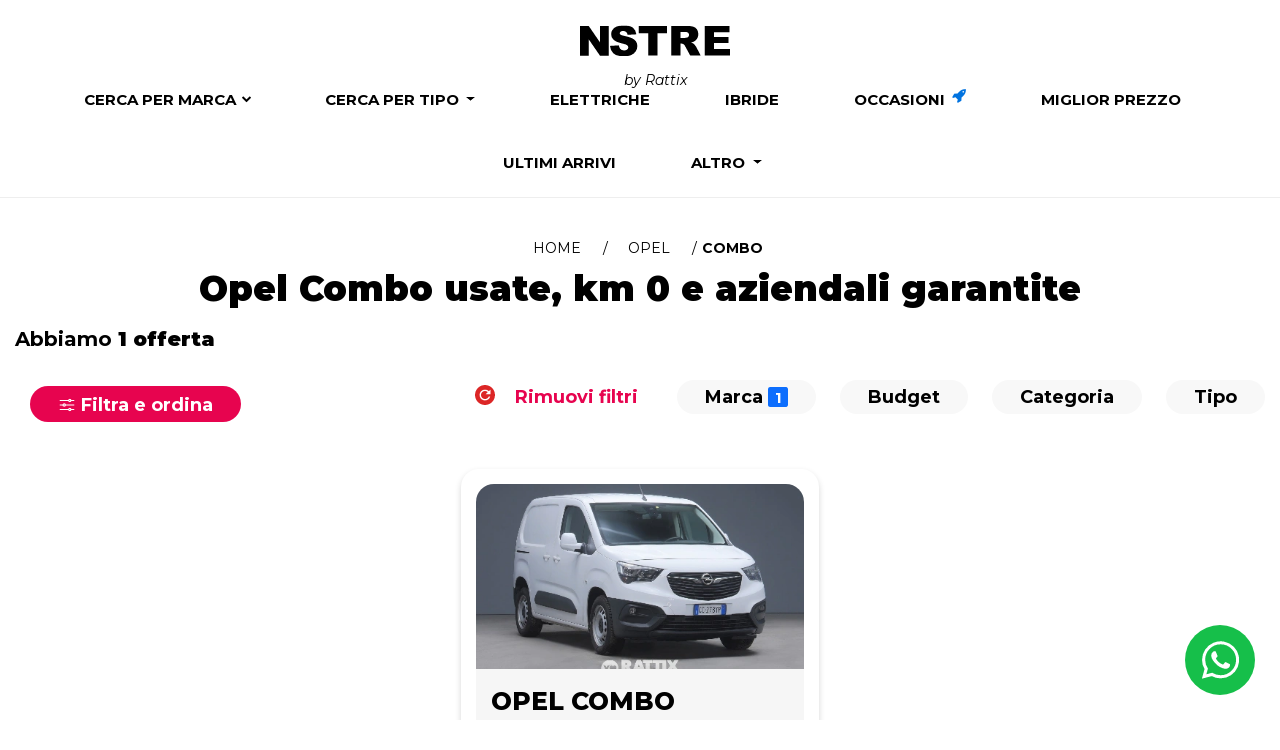

--- FILE ---
content_type: text/html; charset=utf-8
request_url: https://www.nstre.it/it-it/opel/combo
body_size: 24524
content:
<!DOCTYPE html><html lang=it-it><head><meta charset=utf-8><meta http-equiv=X-UA-Compatible content="IE=edge"><meta name=viewport content="width=device-width, initial-scale=1.0, maximum-scale=5.0"><meta name=format-detection content="telephone=no"><meta name=title content="NS3: Opel Combo usate, km 0 e aziendali garantite"><meta name=description content="Scopri tutte le promozioni e offerte attive di auto km 0, aziendali e usate Opel Combo"><meta name=keywords><meta name=author content=NS3><meta name=facebook-domain-verification content=u8nwl5yn7q96e3o8lhbekafexljgbo><meta property=fb:pages content=https://www.nstre.it/it-it/opel/combo><meta property=og:locale content=it_IT><meta property=og:type content=article><meta property=og:site_name content=NS3><meta property=og:url content=https://www.nstre.it/it-it/opel/combo><meta property=og:image:type content=image/jpeg><meta property=og:image content=https://www.nstre.it/Content/frontend/img-html/loghi/ns44/logo-footer@2x.png><meta property=og:image:url content=https://www.nstre.it/Content/frontend/img-html/loghi/ns44/logo-footer@2x.png><meta property=og:title content="Opel Combo usate, km 0 e aziendali garantite - NS3"><meta property=og:description content="Promozioni attive Opel Combo"><link rel=canonical href=https://www.nstre.it/it-it/opel/combo><link rel=icon type=image/x-icon href="/favicon.ico?v=1769600322"><title>Opel Combo usate, km 0 e aziendali garantite | NS3</title><script>function setCookie(name,value,days){var date=new Date();date.setTime(date.getTime()+(days*24*60*60*1000));var expires="; expires="+date.toGMTString();document.cookie=name+"="+value+expires+";path=/";}
function getParam(p){var match=RegExp('[?&]'+p+'=([^&]*)').exec(window.location.search);return match&&decodeURIComponent(match[1].replace(/\+/g,' '));}
function readCookie(name){var n=name+"=";var cookie=document.cookie.split(';');for(var i=0;i<cookie.length;i++){var c=cookie[i];while(c.charAt(0)==' '){c=c.substring(1,c.length);}
if(c.indexOf(n)==0){return c.substring(n.length,c.length);}}
return null;}</script><script async src="https://www.googletagmanager.com/gtag/js?id=G-4WRWH6TMDC"></script><script>window.dataLayer=window.dataLayer||[];function gtag(){dataLayer.push(arguments);}
gtag('js',new Date());gtag('config','G-4WRWH6TMDC');</script><script async src="https://www.googletagmanager.com/gtag/js?id=AW-430773455"></script><script>window.dataLayer=window.dataLayer||[];function gtag(){dataLayer.push(arguments);}
gtag('js',new Date());gtag('config','AW-430773455');</script><script>gtag('event','page_view',{'send_to':'AW-430773455','value':'replace with value','items':[{'id':'replace with value','location_id':'replace with value','google_business_vertical':'custom'}]});</script><script>!function(f,b,e,v,n,t,s){if(f.fbq)return;n=f.fbq=function(){n.callMethod?n.callMethod.apply(n,arguments):n.queue.push(arguments)};if(!f._fbq)f._fbq=n;n.push=n;n.loaded=!0;n.version='2.0';n.queue=[];t=b.createElement(e);t.async=!0;t.src=v;s=b.getElementsByTagName(e)[0];s.parentNode.insertBefore(t,s)}(window,document,'script','https://connect.facebook.net/en_US/fbevents.js');fbq('init','329421654764463');fbq('track','PageView');</script><noscript><img height=1 width=1 style=display:none src="https://www.facebook.com/tr?id=329421654764463&amp;ev=PageView&amp;noscript=1"></noscript><script src=/Content/frontend/vendor/jquery-1.10.2.es5.min.js></script><script src=/Content/frontend/vendor/modernizr-2.6.2.js></script><script src=/Content/frontend/vendor/globalize/globalize.js></script><script src=/Content/frontend/vendor/globalize/cultures/globalize.culture.it-IT.js></script><script src=https://static.motorattix.it/content/vendor/bootstrap/dist/js/bootstrap.bundle.min.js></script><style>.modal.show .modal-dialog{-webkit-transform:translate(0,0) !important;-ms-transform:translate(0,0) !important;-o-transform:translate(0,0) !important;transform:translate(0,0) !important}.fade.show{opacity:1}.modal-backdrop.fade{opacity:0.5 !important}</style><script src=/Content/frontend/vendor/bootstrap-slider.es5.min.js></script><script src=/Content/frontend/vendor/jquery.validate.es5.min.js></script><script src=/Content/frontend/vendor/jquery.validate.unobtrusive.es5.min.js></script><script src=/Content/frontend/vendor/validation.js></script><link rel=stylesheet href=https://static.motorattix.it/content/vendor/bootstrap/dist/css/bootstrap.min.css><link rel=stylesheet href=/Content/frontend/bootstrap/css/bootstrap.min.css><link rel=stylesheet href="/Content/frontend/css/new_style.min.css?v=1769600322"><link rel=stylesheet href="/Content/frontend/css/new_responsive.min.css?v=1769600322"><link rel=stylesheet href="/Content/frontend/css/header.min.css?v=1769600322"><link rel=stylesheet href="/Content/frontend/css/footer.min.css?v=1769600322"><style>select,textarea,input,button,li,img,a{margin:15px}#modal-chiamami,#cookieChoiceInfo,#modal-form-lost,.mega-menu-bg{display:none}</style><link href="/Content/frontend/css/new-layout.min.css?v=1769600322" rel=stylesheet><link href=/Content/frontend/vendor/swiper/swiper-bundle.min.css rel=stylesheet><link href="/Content/frontend/css/ns3.css?v=1769600322" rel=stylesheet><link rel=preconnect href=https://fonts.googleapis.com><link rel=preconnect href=https://fonts.gstatic.com crossorigin><link href="https://fonts.googleapis.com/css2?family=Montserrat:ital,wght@0,100;0,200;0,300;0,400;0,500;0,600;0,700;0,800;0,900;1,100;1,200;1,300;1,400;1,500;1,600;1,700;1,800;1,900&amp;display=swap" rel=stylesheet><style>.ns3-hidden{display:none !important}</style><style>.onload-hidden{display:none}@media(min-width:768px){header{min-height:105px}}</style><script>var initFunctions=[];var isLoaded=false;function initFunctionAddOrExec(func){if(isLoaded){func();}else{initFunctions.push(func);}}
var rattixId=null;</script><script src="/Content/frontend/script/enums.js?v=1769600322"></script><body class="not-fixed new-layout" data-track-page-type=ListingPage data-track-page-subtype=combo data-track-business-unit=B2C data-track-business-type=Sale data-track-product-type=Car data-track-service-type="" data-track-product-id="" data-track-gclid="" data-track-fbclid="" data-track-msclkid="" data-track-utm-source="" data-track-utm-medium="" data-track-utm-campaign="" data-track-utm-term="" data-track-versioning=""><div class=loader><img alt="icona loader" loading=lazy class=lazy src=https://cdn.rattix.com/content/img/logo/xo.gif width=75 height=75></div><style>.box .promo-2{display:none !important}</style><script>if(localStorage.getItem("rattixId")){rattixId=localStorage.getItem("rattixId");initFunctionAddOrExec(sendPageView);}else{if(typeof xdLocalStorage!==typeof undefined){xdLocalStorage.init({iframeUrl:'https://cdn.rattix.com/content/storage.html',initCallback:function(){xdLocalStorage.getItem("rattixId",function(data){rattixId=data.value;if(rattixId==null){rattixId=uuidv4();xdLocalStorage.setItem("rattixId",rattixId);}
localStorage.setItem("rattixId",rattixId);initFunctionAddOrExec(sendPageView);});}});}}</script><div id=spinner-page class="spinnerContainerStep spinner-ring spinner-ring-page hidden" style=" position:fixed"><div class=lds-ring><div></div><div></div><div></div><div></div></div></div><script type=application/ld+json>
                {
                    "@context": "http://schema.org",
                    "@type": "Vehicle",
                    "name": "NS3 Brand and Model",
                    "brand": {
                        "@type": "Thing",
                        "name": "Opel"
                    },
                    "review":{
                        "@type":"Review",
                        "reviewRating":{
                            "@type":"Rating",
                            "ratingValue":"4.9",
                            "bestRating":5
                        },
                        "author":{
                            "@type":"Person",
                            "name":"NS3"
                        }
                    },
                    "model": "Combo",
                    "offers": {
                        "@type": "AggregateOffer",
                        "lowPrice": "12521",
                        "highPrice": "12521",
                        "priceCurrency": "EUR",
                        "offerCount": "1"
                    }
                }
            </script><div class="body-wrapper active-campaign"><header><form class=hidden id=logoff action=/Account/LogOff method=post><input name=__RequestVerificationToken type=hidden value=Pt32L-YWVMZrPkAKqoJb5YicpDe7cweqsixmkYRi-W_syFrX3gX0V9zMLOsHM-9Pv08T_JPz3CWKgh0ZOvp4aGB8BJ1FzR2BiG0m1wA8k7k1></form><div class=container><nav id=navbar-top class="menu-scroll menu-home no-xs text-center onload-hidden"> <a class=logo href="/" data-event-click="" data-event-category=Engagement data-event-label="Menu Logo"> <img alt="Offerte e promozioni auto aziendali, usate e km 0" width=150 src="/Content/frontend/img-html/loghi/ns3//logo.svg?v=1769600322"><div class=by-main-company>by Rattix</div></a><div class=navbar-top-right><ul></ul></div></nav></div><nav id=navbar-brand class="menu-scroll menu-home no-xs text-center onload-hidden"><div class=mega-menu-bg></div><ul class=brand-list><li class=mega-menu-link><a href=/it-it/ricerca-auto-per-marca style=position:relative>Cerca per marca <i style=font-size:10px;position:absolute;top:3px;right:-16px class="fa fa-chevron-down"></i></a><div class=mega-menu><ul><li class=brand-menu data-event-click="" data-event-category=Engagement data-event-label="Menu Alfa Romeo"><a href=/it-it/alfa-romeo title="Alfa Romeo"> <img class=img-responsive style=width:200px;height:100px src="/Content/frontend/img-html/search-bar/brands/alfa-romeo.svg?v=1769600322" title="Alfa Romeo" alt="Icona Alfa Romeo" onerror="this.onerror=null;this.src='/Content/frontend/img-html/search-bar/brands/xo.svg'"><div>Alfa Romeo <span class=orange-circle>16</span></div></a><li class=brand-menu data-event-click="" data-event-category=Engagement data-event-label="Menu Audi"><a href=/it-it/audi title=Audi> <img class=img-responsive style=width:200px;height:100px src="/Content/frontend/img-html/search-bar/brands/audi.svg?v=1769600322" title=Audi alt="Icona Audi" onerror="this.onerror=null;this.src='/Content/frontend/img-html/search-bar/brands/xo.svg'"><div>Audi <span class=orange-circle>14</span></div></a><li class=brand-menu data-event-click="" data-event-category=Engagement data-event-label="Menu BMW"><a href=/it-it/bmw title=BMW> <img class=img-responsive style=width:200px;height:100px src="/Content/frontend/img-html/search-bar/brands/bmw.svg?v=1769600322" title=BMW alt="Icona BMW" onerror="this.onerror=null;this.src='/Content/frontend/img-html/search-bar/brands/xo.svg'"><div>BMW <span class=orange-circle>13</span></div></a><li class="brand-menu mr-0" data-event-click="" data-event-category=Engagement data-event-label="Menu Citroen"><a href=/it-it/citroen title=Citroen> <img class=img-responsive style=width:200px;height:100px src="/Content/frontend/img-html/search-bar/brands/citroen.svg?v=1769600322" title=Citroen alt="Icona Citroen" onerror="this.onerror=null;this.src='/Content/frontend/img-html/search-bar/brands/xo.svg'"><div>Citroen <span class=orange-circle>83</span></div></a><li class=brand-menu data-event-click="" data-event-category=Engagement data-event-label="Menu Cupra"><a href=/it-it/cupra title=Cupra> <img class=img-responsive style=width:200px;height:100px src="/Content/frontend/img-html/search-bar/brands/cupra.svg?v=1769600322" title=Cupra alt="Icona Cupra" onerror="this.onerror=null;this.src='/Content/frontend/img-html/search-bar/brands/xo.svg'"><div>Cupra <span class=orange-circle>2</span></div></a><li class=brand-menu data-event-click="" data-event-category=Engagement data-event-label="Menu Dacia"><a href=/it-it/dacia title=Dacia> <img class=img-responsive style=width:200px;height:100px src="/Content/frontend/img-html/search-bar/brands/dacia.svg?v=1769600322" title=Dacia alt="Icona Dacia" onerror="this.onerror=null;this.src='/Content/frontend/img-html/search-bar/brands/xo.svg'"><div>Dacia <span class=orange-circle>20</span></div></a><li class=brand-menu data-event-click="" data-event-category=Engagement data-event-label="Menu DR"><a href=/it-it/dr title=DR> <img class=img-responsive style=width:200px;height:100px src="/Content/frontend/img-html/search-bar/brands/dr.svg?v=1769600322" title=DR alt="Icona DR" onerror="this.onerror=null;this.src='/Content/frontend/img-html/search-bar/brands/xo.svg'"><div>DR <span class=orange-circle>9</span></div></a><li class="brand-menu mr-0" data-event-click="" data-event-category=Engagement data-event-label="Menu DS"><a href=/it-it/ds title=DS> <img class=img-responsive style=width:200px;height:100px src="/Content/frontend/img-html/search-bar/brands/ds.svg?v=1769600322" title=DS alt="Icona DS" onerror="this.onerror=null;this.src='/Content/frontend/img-html/search-bar/brands/xo.svg'"><div>DS <span class=orange-circle>12</span></div></a><li class=brand-menu data-event-click="" data-event-category=Engagement data-event-label="Menu Fiat"><a href=/it-it/fiat title=Fiat> <img class=img-responsive style=width:200px;height:100px src="/Content/frontend/img-html/search-bar/brands/fiat.svg?v=1769600322" title=Fiat alt="Icona Fiat" onerror="this.onerror=null;this.src='/Content/frontend/img-html/search-bar/brands/xo.svg'"><div>Fiat <span class=orange-circle>112</span></div></a><li class=brand-menu data-event-click="" data-event-category=Engagement data-event-label="Menu Ford"><a href=/it-it/ford title=Ford> <img class=img-responsive style=width:200px;height:100px src="/Content/frontend/img-html/search-bar/brands/ford.svg?v=1769600322" title=Ford alt="Icona Ford" onerror="this.onerror=null;this.src='/Content/frontend/img-html/search-bar/brands/xo.svg'"><div>Ford <span class=orange-circle>25</span></div></a><li class=brand-menu data-event-click="" data-event-category=Engagement data-event-label="Menu Honda"><a href=/it-it/honda title=Honda> <img class=img-responsive style=width:200px;height:100px src="/Content/frontend/img-html/search-bar/brands/honda.svg?v=1769600322" title=Honda alt="Icona Honda" onerror="this.onerror=null;this.src='/Content/frontend/img-html/search-bar/brands/xo.svg'"><div>Honda <span class=orange-circle>1</span></div></a><li class="brand-menu mr-0" data-event-click="" data-event-category=Engagement data-event-label="Menu Hyundai"><a href=/it-it/hyundai title=Hyundai> <img class=img-responsive style=width:200px;height:100px src="/Content/frontend/img-html/search-bar/brands/hyundai.svg?v=1769600322" title=Hyundai alt="Icona Hyundai" onerror="this.onerror=null;this.src='/Content/frontend/img-html/search-bar/brands/xo.svg'"><div>Hyundai <span class=orange-circle>11</span></div></a><li class=brand-menu data-event-click="" data-event-category=Engagement data-event-label="Menu Jaguar"><a href=/it-it/jaguar title=Jaguar> <img class=img-responsive style=width:200px;height:100px src="/Content/frontend/img-html/search-bar/brands/jaguar.svg?v=1769600322" title=Jaguar alt="Icona Jaguar" onerror="this.onerror=null;this.src='/Content/frontend/img-html/search-bar/brands/xo.svg'"><div>Jaguar <span class=orange-circle>2</span></div></a><li class=brand-menu data-event-click="" data-event-category=Engagement data-event-label="Menu Jeep"><a href=/it-it/jeep title=Jeep> <img class=img-responsive style=width:200px;height:100px src="/Content/frontend/img-html/search-bar/brands/jeep.svg?v=1769600322" title=Jeep alt="Icona Jeep" onerror="this.onerror=null;this.src='/Content/frontend/img-html/search-bar/brands/xo.svg'"><div>Jeep <span class=orange-circle>35</span></div></a><li class=brand-menu data-event-click="" data-event-category=Engagement data-event-label="Menu Kia"><a href=/it-it/kia title=Kia> <img class=img-responsive style=width:200px;height:100px src="/Content/frontend/img-html/search-bar/brands/kia.svg?v=1769600322" title=Kia alt="Icona Kia" onerror="this.onerror=null;this.src='/Content/frontend/img-html/search-bar/brands/xo.svg'"><div>Kia <span class=orange-circle>7</span></div></a><li class="brand-menu mr-0" data-event-click="" data-event-category=Engagement data-event-label="Menu Lancia"><a href=/it-it/lancia title=Lancia> <img class=img-responsive style=width:200px;height:100px src="/Content/frontend/img-html/search-bar/brands/lancia.svg?v=1769600322" title=Lancia alt="Icona Lancia" onerror="this.onerror=null;this.src='/Content/frontend/img-html/search-bar/brands/xo.svg'"><div>Lancia <span class=orange-circle>8</span></div></a><li class=brand-menu data-event-click="" data-event-category=Engagement data-event-label="Menu Land Rover"><a href=/it-it/land-rover title="Land Rover"> <img class=img-responsive style=width:200px;height:100px src="/Content/frontend/img-html/search-bar/brands/land-rover.svg?v=1769600322" title="Land Rover" alt="Icona Land Rover" onerror="this.onerror=null;this.src='/Content/frontend/img-html/search-bar/brands/xo.svg'"><div>Land Rover <span class=orange-circle>2</span></div></a><li class=brand-menu data-event-click="" data-event-category=Engagement data-event-label="Menu Leapmotor"><a href=/it-it/leapmotor title=Leapmotor> <img class=img-responsive style=width:200px;height:100px src="/Content/frontend/img-html/search-bar/brands/leapmotor.svg?v=1769600322" title=Leapmotor alt="Icona Leapmotor" onerror="this.onerror=null;this.src='/Content/frontend/img-html/search-bar/brands/xo.svg'"><div>Leapmotor <span class=orange-circle>2</span></div></a><li class=brand-menu data-event-click="" data-event-category=Engagement data-event-label="Menu Lexus"><a href=/it-it/lexus title=Lexus> <img class=img-responsive style=width:200px;height:100px src="/Content/frontend/img-html/search-bar/brands/lexus.svg?v=1769600322" title=Lexus alt="Icona Lexus" onerror="this.onerror=null;this.src='/Content/frontend/img-html/search-bar/brands/xo.svg'"><div>Lexus <span class=orange-circle>2</span></div></a><li class="brand-menu mr-0" data-event-click="" data-event-category=Engagement data-event-label="Menu Lincoln"><a href=/it-it/lincoln title=Lincoln> <img class=img-responsive style=width:200px;height:100px src="/Content/frontend/img-html/search-bar/brands/lincoln.svg?v=1769600322" title=Lincoln alt="Icona Lincoln" onerror="this.onerror=null;this.src='/Content/frontend/img-html/search-bar/brands/xo.svg'"><div>Lincoln <span class=orange-circle>1</span></div></a><li class=brand-menu data-event-click="" data-event-category=Engagement data-event-label="Menu Maxus"><a href=/it-it/maxus title=Maxus> <img class=img-responsive style=width:200px;height:100px src="/Content/frontend/img-html/search-bar/brands/maxus.svg?v=1769600322" title=Maxus alt="Icona Maxus" onerror="this.onerror=null;this.src='/Content/frontend/img-html/search-bar/brands/xo.svg'"><div>Maxus <span class=orange-circle>1</span></div></a><li class=brand-menu data-event-click="" data-event-category=Engagement data-event-label="Menu Mazda"><a href=/it-it/mazda title=Mazda> <img class=img-responsive style=width:200px;height:100px src="/Content/frontend/img-html/search-bar/brands/mazda.svg?v=1769600322" title=Mazda alt="Icona Mazda" onerror="this.onerror=null;this.src='/Content/frontend/img-html/search-bar/brands/xo.svg'"><div>Mazda <span class=orange-circle>3</span></div></a><li class=brand-menu data-event-click="" data-event-category=Engagement data-event-label="Menu Mercedes"><a href=/it-it/mercedes title=Mercedes> <img class=img-responsive style=width:200px;height:100px src="/Content/frontend/img-html/search-bar/brands/mercedes.svg?v=1769600322" title=Mercedes alt="Icona Mercedes" onerror="this.onerror=null;this.src='/Content/frontend/img-html/search-bar/brands/xo.svg'"><div>Mercedes <span class=orange-circle>8</span></div></a><li class="brand-menu mr-0" data-event-click="" data-event-category=Engagement data-event-label="Menu MG"><a href=/it-it/mg title=MG> <img class=img-responsive style=width:200px;height:100px src="/Content/frontend/img-html/search-bar/brands/mg.svg?v=1769600322" title=MG alt="Icona MG" onerror="this.onerror=null;this.src='/Content/frontend/img-html/search-bar/brands/xo.svg'"><div>MG <span class=orange-circle>38</span></div></a><li class=brand-menu data-event-click="" data-event-category=Engagement data-event-label="Menu Mini"><a href=/it-it/mini title=Mini> <img class=img-responsive style=width:200px;height:100px src="/Content/frontend/img-html/search-bar/brands/mini.svg?v=1769600322" title=Mini alt="Icona Mini" onerror="this.onerror=null;this.src='/Content/frontend/img-html/search-bar/brands/xo.svg'"><div>Mini <span class=orange-circle>5</span></div></a><li class=brand-menu data-event-click="" data-event-category=Engagement data-event-label="Menu Mitsubishi"><a href=/it-it/mitsubishi title=Mitsubishi> <img class=img-responsive style=width:200px;height:100px src="/Content/frontend/img-html/search-bar/brands/mitsubishi.svg?v=1769600322" title=Mitsubishi alt="Icona Mitsubishi" onerror="this.onerror=null;this.src='/Content/frontend/img-html/search-bar/brands/xo.svg'"><div>Mitsubishi <span class=orange-circle>4</span></div></a><li class=brand-menu data-event-click="" data-event-category=Engagement data-event-label="Menu Nissan"><a href=/it-it/nissan title=Nissan> <img class=img-responsive style=width:200px;height:100px src="/Content/frontend/img-html/search-bar/brands/nissan.svg?v=1769600322" title=Nissan alt="Icona Nissan" onerror="this.onerror=null;this.src='/Content/frontend/img-html/search-bar/brands/xo.svg'"><div>Nissan <span class=orange-circle>24</span></div></a><li class="brand-menu mr-0" data-event-click="" data-event-category=Engagement data-event-label="Menu Omoda Jaecoo"><a href=/it-it/omoda-jaecoo title="Omoda Jaecoo"> <img class=img-responsive style=width:200px;height:100px src="/Content/frontend/img-html/search-bar/brands/omoda-jaecoo.svg?v=1769600322" title="Omoda Jaecoo" alt="Icona Omoda Jaecoo" onerror="this.onerror=null;this.src='/Content/frontend/img-html/search-bar/brands/xo.svg'"><div>Omoda Jaecoo <span class=orange-circle>5</span></div></a><li class=brand-menu data-event-click="" data-event-category=Engagement data-event-label="Menu Opel"><a href=/it-it/opel title=Opel> <img class=img-responsive style=width:200px;height:100px src="/Content/frontend/img-html/search-bar/brands/opel.svg?v=1769600322" title=Opel alt="Icona Opel" onerror="this.onerror=null;this.src='/Content/frontend/img-html/search-bar/brands/xo.svg'"><div>Opel <span class=orange-circle>54</span></div></a><li class=brand-menu data-event-click="" data-event-category=Engagement data-event-label="Menu Peugeot"><a href=/it-it/peugeot title=Peugeot> <img class=img-responsive style=width:200px;height:100px src="/Content/frontend/img-html/search-bar/brands/peugeot.svg?v=1769600322" title=Peugeot alt="Icona Peugeot" onerror="this.onerror=null;this.src='/Content/frontend/img-html/search-bar/brands/xo.svg'"><div>Peugeot <span class=orange-circle>133</span></div></a><li class=brand-menu data-event-click="" data-event-category=Engagement data-event-label="Menu Porsche"><a href=/it-it/porsche title=Porsche> <img class=img-responsive style=width:200px;height:100px src="/Content/frontend/img-html/search-bar/brands/porsche.svg?v=1769600322" title=Porsche alt="Icona Porsche" onerror="this.onerror=null;this.src='/Content/frontend/img-html/search-bar/brands/xo.svg'"><div>Porsche <span class=orange-circle>1</span></div></a><li class="brand-menu mr-0" data-event-click="" data-event-category=Engagement data-event-label="Menu Renault"><a href=/it-it/renault title=Renault> <img class=img-responsive style=width:200px;height:100px src="/Content/frontend/img-html/search-bar/brands/renault.svg?v=1769600322" title=Renault alt="Icona Renault" onerror="this.onerror=null;this.src='/Content/frontend/img-html/search-bar/brands/xo.svg'"><div>Renault <span class=orange-circle>12</span></div></a><li class=brand-menu data-event-click="" data-event-category=Engagement data-event-label="Menu Seat"><a href=/it-it/seat title=Seat> <img class=img-responsive style=width:200px;height:100px src="/Content/frontend/img-html/search-bar/brands/seat.svg?v=1769600322" title=Seat alt="Icona Seat" onerror="this.onerror=null;this.src='/Content/frontend/img-html/search-bar/brands/xo.svg'"><div>Seat <span class=orange-circle>6</span></div></a><li class=brand-menu data-event-click="" data-event-category=Engagement data-event-label="Menu Skoda"><a href=/it-it/skoda title=Skoda> <img class=img-responsive style=width:200px;height:100px src="/Content/frontend/img-html/search-bar/brands/skoda.svg?v=1769600322" title=Skoda alt="Icona Skoda" onerror="this.onerror=null;this.src='/Content/frontend/img-html/search-bar/brands/xo.svg'"><div>Skoda <span class=orange-circle>8</span></div></a><li class=brand-menu data-event-click="" data-event-category=Engagement data-event-label="Menu Smart"><a href=/it-it/smart title=Smart> <img class=img-responsive style=width:200px;height:100px src="/Content/frontend/img-html/search-bar/brands/smart.svg?v=1769600322" title=Smart alt="Icona Smart" onerror="this.onerror=null;this.src='/Content/frontend/img-html/search-bar/brands/xo.svg'"><div>Smart <span class=orange-circle>4</span></div></a><li class="brand-menu mr-0" data-event-click="" data-event-category=Engagement data-event-label="Menu Suzuki"><a href=/it-it/suzuki title=Suzuki> <img class=img-responsive style=width:200px;height:100px src="/Content/frontend/img-html/search-bar/brands/suzuki.svg?v=1769600322" title=Suzuki alt="Icona Suzuki" onerror="this.onerror=null;this.src='/Content/frontend/img-html/search-bar/brands/xo.svg'"><div>Suzuki <span class=orange-circle>12</span></div></a><li class=brand-menu data-event-click="" data-event-category=Engagement data-event-label="Menu SWM"><a href=/it-it/swm1 title=SWM> <img class=img-responsive style=width:200px;height:100px src="/Content/frontend/img-html/search-bar/brands/swm1.svg?v=1769600322" title=SWM alt="Icona SWM" onerror="this.onerror=null;this.src='/Content/frontend/img-html/search-bar/brands/xo.svg'"><div>SWM <span class=orange-circle>3</span></div></a><li class=brand-menu data-event-click="" data-event-category=Engagement data-event-label="Menu Tesla"><a href=/it-it/tesla title=Tesla> <img class=img-responsive style=width:200px;height:100px src="/Content/frontend/img-html/search-bar/brands/tesla.svg?v=1769600322" title=Tesla alt="Icona Tesla" onerror="this.onerror=null;this.src='/Content/frontend/img-html/search-bar/brands/xo.svg'"><div>Tesla <span class=orange-circle>1</span></div></a><li class=brand-menu data-event-click="" data-event-category=Engagement data-event-label="Menu Toyota"><a href=/it-it/toyota title=Toyota> <img class=img-responsive style=width:200px;height:100px src="/Content/frontend/img-html/search-bar/brands/toyota.svg?v=1769600322" title=Toyota alt="Icona Toyota" onerror="this.onerror=null;this.src='/Content/frontend/img-html/search-bar/brands/xo.svg'"><div>Toyota <span class=orange-circle>35</span></div></a><li class="brand-menu mr-0" data-event-click="" data-event-category=Engagement data-event-label="Menu Volkswagen"><a href=/it-it/volkswagen title=Volkswagen> <img class=img-responsive style=width:200px;height:100px src="/Content/frontend/img-html/search-bar/brands/volkswagen.svg?v=1769600322" title=Volkswagen alt="Icona Volkswagen" onerror="this.onerror=null;this.src='/Content/frontend/img-html/search-bar/brands/xo.svg'"><div>Volkswagen <span class=orange-circle>22</span></div></a><li class=brand-menu data-event-click="" data-event-category=Engagement data-event-label="Menu Volvo"><a href=/it-it/volvo title=Volvo> <img class=img-responsive style=width:200px;height:100px src="/Content/frontend/img-html/search-bar/brands/volvo.svg?v=1769600322" title=Volvo alt="Icona Volvo" onerror="this.onerror=null;this.src='/Content/frontend/img-html/search-bar/brands/xo.svg'"><div>Volvo <span class=orange-circle>2</span></div></a><li class=brand-menu data-event-click="" data-event-category=Engagement data-event-label="Menu Tutte le auto"><a href=/it-it/tutte-le-offerte-auto-usate-km0-aziendali> <img class=img-responsive style=width:200px;height:100px src="/Content/frontend/img-html/search-bar/brands/tutte-le-auto.svg?v=1769600322" title="Tutte le auto" alt="Tutte le auto"><div>Tutte le auto <span class=orange-circle style=width:24px;padding-left:1px;padding-top:2px;right:-25px>758</span></div></a></ul></div><li class=dropdown><a href=# class=dropdown-toggle data-toggle=dropdown role=button aria-haspopup=true aria-expanded=false>Cerca per tipo <span class=caret></span></a><ul class=dropdown-menu><li><a href=/it-it/auto-km-0 data-event-click="" data-event-category=Engagement data-event-label="Menu Auto km 0">Auto km 0</a><li><a href=/it-it/auto-aziendali data-event-click="" data-event-category=Engagement data-event-label="Menu Auto aziendali">Auto aziendali</a><li><a href=/it-it/auto-usate data-event-click="" data-event-category=Engagement data-event-label="Menu Auto usate">Auto usate</a><li><a href=/it-it/auto-nuove data-event-click="" data-event-category=Engagement data-event-label="Menu Auto nuove">Auto nuove</a><li><a href=/it-it/tutte-le-offerte-auto-usate-km0-aziendali data-event-click="" data-event-category=Engagement data-event-label="Menu Tutte le offerte">Tutte le offerte</a></ul><li><a href=/it-it/auto-elettriche data-event-click="" data-event-category=Engagement data-event-label="Menu Elettriche"> Elettriche </a><li><a href=/it-it/auto-ibride data-event-click="" data-event-category=Engagement data-event-label="Menu Ibride"> Ibride </a><li><a href=/it-it/auto-occasioni data-event-click="" data-event-category=Engagement data-event-label="Menu Occasioni"> Occasioni <i class="fa fa-rocket last-arrivals-star"></i> </a><li><a href=/it-it/campagna/promozioni-auto-finanziamento data-event-click="" data-event-category=Engagement data-event-label="Menu Miglior prezzo">Miglior prezzo</a><li><a href=/it-it/ultimi-arrivi data-event-click="" data-event-category=Engagement data-event-label="Menu Ultimi arrivi">Ultimi arrivi</a><li class=dropdown><a href=# class=dropdown-toggle data-toggle=dropdown role=button aria-haspopup=true aria-expanded=false>Altro <span class=caret></span></a><ul class="dropdown-menu dropdown-right-alignment"><li><a href=/it-it/veicoli-commerciali-usati data-event-click="" data-event-category=Engagement data-event-label="Menu Veicoli commerciali">Veicoli commerciali</a><li><a href=/it-it/coming-soon data-event-click="" data-event-category=Engagement data-event-label="Menu Coming Soon">Coming Soon</a><li><a href=/it-it/concierge data-event-click="" data-event-category=Engagement data-event-label="Menu Concierge">Concierge</a><li><a href=/it-it/quotazione-auto data-event-click="" data-event-category=Engagement data-event-label="Menu Valutazione auto">Valutazione auto</a></ul></ul></nav></header><input id=domain type=hidden value=nstre> <input id=workInProgress type=hidden value=false> <input id=chatIsMobile type=hidden value=false> <input id=loggedUserId type=hidden> <input id=chatNumber type=hidden value=3896120066> <input id=chatText type=hidden value="Ciao, vorrei ricevere maggiori informazioni"> <input id=arePricesUnlocked type=hidden value=true><div class=boxed-site><style>.header-finder.no-image-skin{color:#ffffff;background-color:#0073e0;padding:50px 10px}</style><div class=header-finder><script>var body=document.getElementsByTagName('body');body[0].className+=" search-page";</script><style>#navbar-top ul li a .caret,#navbar-brand .brand-list > li a .caret{display:none}</style><div class=container-head-page><div><div class=breadcrumbs><span><a href="/">Home</a></span> <span><a href=/it-it/opel>Opel</a></span> <span>Combo</span></div></div><h1>Opel Combo usate, km 0 e aziendali garantite</h1></div></div><div class=row><div class=col-xs-12><div class="offcanvas offcanvas-start offcanvas-filters search-filters-sidebar" data-bs-scroll=true tabindex=-1 id=offcanvasWithBothOptions aria-labelledby=offcanvasWithBothOptionsLabel><div class=offcanvas-header><h3 class=offcanvas-title id=offcanvasWithBothOptionsLabel><ion-icon name=options-outline style=color:#e7044f;position:relative;top:4px aria-hidden=true></ion-icon> Filtra e ordina</h3><button type=button class="btn-close text-reset" data-bs-dismiss=offcanvas aria-label=Close></button></div><div class=offcanvas-body><div id=search-filters-sidebar><form action=/it-it/ricerca-avanzata id=formFilters method=get role=form><input type=hidden id=ReturnFromFinder name=ReturnFromFinder value=true> <input type=hidden id=IsAjax name=IsAjax value=false> <input type=hidden id=IsFirstTime name=IsFirstTime value=false> <input type=hidden id=EnableResetButton name=EnableResetButton value=false> <input type=hidden name=Free value=false><ul class=offcanvas-menu><li id=panel-OrderBy data-filter-panel=OrderBy><div class=open-sub-menu>Ordina per <ion-icon class=arrow-button name=chevron-down-outline aria-label="apri o chiudi sezione"></ion-icon></div><div id=filter-order class="offcanvas-menu-filter-content filter-container"><ul class=offcanvas-sub-menu><li><label><input type=radio checked name=OrderBy value=0 data-filter-name="Più rilevanti"> Più rilevanti</label><li><label><input type=radio name=OrderBy value=1 data-filter-name="Annunci recenti"> Annunci recenti</label><li><label><input type=radio name=OrderBy value=2 data-filter-name="Prezzo crescente"> Prezzo crescente</label><li><label><input type=radio name=OrderBy value=3 data-filter-name="Prezzo decrescente"> Prezzo decrescente</label><li><label><input type=radio name=OrderBy value=4 data-filter-name="Rata crescente"> Rata crescente</label><li><label><input type=radio name=OrderBy value=5 data-filter-name="Rata decrescente"> Rata decrescente</label><li><label><input type=radio name=OrderBy value=6 data-filter-name="Km crescente"> Km crescente</label><li><label><input type=radio name=OrderBy value=7 data-filter-name="Km decrescente"> Km decrescente</label></ul></div><li id=panel-Search data-filter-panel=Search><div class=open-sub-menu>Ricerca <ion-icon class=arrow-button name=chevron-down-outline aria-label="apri o chiudi sezione"></ion-icon></div><div id=filter-search class="offcanvas-menu-filter-content filter-container"><div class="input-search-container active"><i class="fa fa-search pointer" onclick=searchCarsByParameters($(this))></i> <input autocomplete=off onsearch=searchTypeOnSearch() onkeyup=searchTypeOnKeyup() id=search-homepage name=Search type=search value=Combo placeholder="Ricerca auto" data-filter-name="Ricerca libera"></div></div><li id=panel-Brand data-filter-panel=Brand><div class=open-sub-menu>Marca <ion-icon class=arrow-button name=chevron-down-outline aria-label="apri o chiudi sezione"></ion-icon></div><div id=filter-brand class="offcanvas-menu-filter-content filter-container"><ul class="offcanvas-sub-menu scroll-content"><li><label><input type=checkbox data-brand=alfa-romeo name=categoryIds value=17 data-filter-name="Alfa Romeo"> Alfa Romeo <span class=filter-count></span></label><li><label><input type=checkbox data-brand=audi name=categoryIds value=22 data-filter-name=Audi> Audi <span class=filter-count></span></label><li><label><input type=checkbox data-brand=bmw name=categoryIds value=8 data-filter-name=BMW> BMW <span class=filter-count></span></label><li><label><input type=checkbox data-brand=citroen name=categoryIds value=2 data-filter-name=Citroen> Citroen <span class=filter-count></span></label><li><label><input type=checkbox data-brand=cupra name=categoryIds value=50 data-filter-name=Cupra> Cupra <span class=filter-count></span></label><li><label><input type=checkbox data-brand=dacia name=categoryIds value=15 data-filter-name=Dacia> Dacia <span class=filter-count></span></label><li><label><input type=checkbox data-brand=dr name=categoryIds value=46 data-filter-name=DR> DR <span class=filter-count></span></label><li><label><input type=checkbox data-brand=ds name=categoryIds value=3 data-filter-name=DS> DS <span class=filter-count></span></label><li><label><input type=checkbox data-brand=fiat name=categoryIds value=5 data-filter-name=Fiat> Fiat <span class=filter-count></span></label><li><label><input type=checkbox data-brand=ford name=categoryIds value=21 data-filter-name=Ford> Ford <span class=filter-count></span></label><li><label><input type=checkbox data-brand=honda name=categoryIds value=34 data-filter-name=Honda> Honda <span class=filter-count></span></label><li><label><input type=checkbox data-brand=hyundai name=categoryIds value=31 data-filter-name=Hyundai> Hyundai <span class=filter-count></span></label><li><label><input type=checkbox data-brand=jaguar name=categoryIds value=26 data-filter-name=Jaguar> Jaguar <span class=filter-count></span></label><li><label><input type=checkbox data-brand=jeep name=categoryIds value=27 data-filter-name=Jeep> Jeep <span class=filter-count></span></label><li><label><input type=checkbox data-brand=kia name=categoryIds value=7 data-filter-name=Kia> Kia <span class=filter-count></span></label><li><label><input type=checkbox data-brand=lancia name=categoryIds value=29 data-filter-name=Lancia> Lancia <span class=filter-count></span></label><li><label><input type=checkbox data-brand=land-rover name=categoryIds value=24 data-filter-name="Land Rover"> Land Rover <span class=filter-count></span></label><li><label><input type=checkbox data-brand=leapmotor name=categoryIds value=68 data-filter-name=Leapmotor> Leapmotor <span class=filter-count></span></label><li><label><input type=checkbox data-brand=lexus name=categoryIds value=33 data-filter-name=Lexus> Lexus <span class=filter-count></span></label><li><label><input type=checkbox data-brand=lincoln name=categoryIds value=49 data-filter-name=Lincoln> Lincoln <span class=filter-count></span></label><li><label><input type=checkbox data-brand=maxus name=categoryIds value=65 data-filter-name=Maxus> Maxus <span class=filter-count></span></label><li><label><input type=checkbox data-brand=mazda name=categoryIds value=28 data-filter-name=Mazda> Mazda <span class=filter-count></span></label><li><label><input type=checkbox data-brand=mercedes name=categoryIds value=18 data-filter-name=Mercedes> Mercedes <span class=filter-count></span></label><li><label><input type=checkbox data-brand=mg name=categoryIds value=48 data-filter-name=MG> MG <span class=filter-count></span></label><li><label><input type=checkbox data-brand=mini name=categoryIds value=9 data-filter-name=Mini> Mini <span class=filter-count></span></label><li><label><input type=checkbox data-brand=mitsubishi name=categoryIds value=41 data-filter-name=Mitsubishi> Mitsubishi <span class=filter-count></span></label><li><label><input type=checkbox data-brand=nissan name=categoryIds value=16 data-filter-name=Nissan> Nissan <span class=filter-count></span></label><li><label><input type=checkbox data-brand=omoda-jaecoo name=categoryIds value=63 data-filter-name="Omoda Jaecoo"> Omoda Jaecoo <span class=filter-count></span></label><li class=active><label><input type=checkbox data-brand=opel checked name=categoryIds value=11 data-filter-name=Opel> Opel <span class=filter-count></span></label><li><label><input type=checkbox data-brand=peugeot name=categoryIds value=1 data-filter-name=Peugeot> Peugeot <span class=filter-count></span></label><li><label><input type=checkbox data-brand=porsche name=categoryIds value=59 data-filter-name=Porsche> Porsche <span class=filter-count></span></label><li><label><input type=checkbox data-brand=renault name=categoryIds value=14 data-filter-name=Renault> Renault <span class=filter-count></span></label><li><label><input type=checkbox data-brand=seat name=categoryIds value=30 data-filter-name=Seat> Seat <span class=filter-count></span></label><li><label><input type=checkbox data-brand=skoda name=categoryIds value=32 data-filter-name=Skoda> Skoda <span class=filter-count></span></label><li><label><input type=checkbox data-brand=smart name=categoryIds value=13 data-filter-name=Smart> Smart <span class=filter-count></span></label><li><label><input type=checkbox data-brand=suzuki name=categoryIds value=38 data-filter-name=Suzuki> Suzuki <span class=filter-count></span></label><li><label><input type=checkbox data-brand=swm1 name=categoryIds value=69 data-filter-name=SWM> SWM <span class=filter-count></span></label><li><label><input type=checkbox data-brand=tesla name=categoryIds value=10 data-filter-name=Tesla> Tesla <span class=filter-count></span></label><li><label><input type=checkbox data-brand=toyota name=categoryIds value=12 data-filter-name=Toyota> Toyota <span class=filter-count></span></label><li><label><input type=checkbox data-brand=volkswagen name=categoryIds value=23 data-filter-name=Volkswagen> Volkswagen <span class=filter-count></span></label><li><label><input type=checkbox data-brand=volvo name=categoryIds value=25 data-filter-name=Volvo> Volvo <span class=filter-count></span></label></ul></div><li id=panel-Budget data-filter-panel=Budget><div class=open-sub-menu>Budget <ion-icon class=arrow-button name=chevron-down-outline aria-label="apri o chiudi sezione"></ion-icon></div><div id=filter-price class="offcanvas-menu-filter-content filter-container"><div class=input-price-container><div class=from-price><input min=0 max=80000 id=PriceFrom name=PriceFrom type=number placeholder=DA data-filter-name=Da></div><div class=to-price><input min=0 max=80000 id=PriceTo name=PriceTo type=number placeholder=A data-filter-name=A></div></div></div><li id=panel-Tipology data-filter-panel=Tipology><div class=open-sub-menu>Categoria <ion-icon class=arrow-button name=chevron-down-outline aria-label="apri o chiudi sezione"></ion-icon></div><div id=filter-bodycar class="offcanvas-menu-filter-content filter-container"><ul class="offcanvas-sub-menu scroll-content"><li><label><input type=checkbox name=segmentTagsIds value=24 data-filter-name=SUV> SUV <span class=filter-count></span></label><li><label><input type=checkbox name=segmentTagsIds value=27 data-filter-name="City car"> City car <span class=filter-count></span></label><li><label><input type=checkbox name=segmentTagsIds value=28 data-filter-name=Cabrio> Cabrio <span class=filter-count></span></label><li><label><input type=checkbox name=segmentTagsIds value=29 data-filter-name=Coupé> Coup&#233; <span class=filter-count></span></label><li><label><input type=checkbox name=segmentTagsIds value=30 data-filter-name=Berlina> Berlina <span class=filter-count></span></label><li><label><input type=checkbox name=segmentTagsIds value=31 data-filter-name="Station wagon"> Station wagon <span class=filter-count></span></label><li><label><input type=checkbox name=segmentTagsIds value=32 data-filter-name=Monovolume> Monovolume <span class=filter-count></span></label><li><label><input type=checkbox name=segmentTagsIds value=37 data-filter-name=Furgone/Van> Furgone/Van <span class=filter-count></span></label><li><label><input type=checkbox name=segmentTagsIds value=39 data-filter-name=Crossover> Crossover <span class=filter-count></span></label></ul></div><li id=panel-CarType data-filter-panel=CarType><div class=open-sub-menu>Tipo <ion-icon class=arrow-button name=chevron-down-outline aria-label="apri o chiudi sezione"></ion-icon></div><div id=filter-type class="offcanvas-menu-filter-content filter-container"><ul class="offcanvas-sub-menu scroll-content"><li><label><input type=checkbox name=CarTypeIds value=2 data-filter-name="Km 0"> Km 0 <span class=filter-count></span></label><li><label><input type=checkbox name=CarTypeIds value=3 data-filter-name=Aziendali> Aziendali <span class=filter-count></span></label><li><label><input type=checkbox name=CarTypeIds value=4 data-filter-name=Nuove> Nuove <span class=filter-count></span></label><li><label><input type=checkbox name=isUsedCar value=true data-filter-name=Usate> Usate <span class=filter-count></span></label></ul></div><li id=panel-Km data-filter-panel=Km><div class=open-sub-menu>Chilometraggio <ion-icon class=arrow-button name=chevron-down-outline aria-label="apri o chiudi sezione"></ion-icon></div><div id=filter-km class="offcanvas-menu-filter-content filter-container"><select name=KmFrom onchange=hideKmTo() data-filter-name=Da><option value="" selected>DA<option value=2500>2500<option value=5000>5000<option value=10000>10000<option value=20000>20000<option value=30000>30000<option value=40000>40000<option value=50000>50000<option value=60000>60000<option value=70000>70000<option value=80000>80000<option value=90000>90000<option value=100000>100000<option value=125000>125000<option value=150000>150000<option value=175000>175000<option value=300000>300000</select> <select name=KmTo onchange=hideKmFrom() data-filter-name=A><option value="" selected>A<option data-km="" value=2500>2500<option data-km="" value=5000>5000<option data-km="" value=10000>10000<option data-km="" value=20000>20000<option data-km="" value=30000>30000<option data-km="" value=40000>40000<option data-km="" value=50000>50000<option data-km="" value=60000>60000<option data-km="" value=70000>70000<option data-km="" value=80000>80000<option data-km="" value=90000>90000<option data-km="" value=100000>100000<option data-km="" value=125000>125000<option data-km="" value=150000>150000<option data-km="" value=175000>175000<option data-km="" value=300000>300000</select></div><li id=panel-Year data-filter-panel=Year><div class=open-sub-menu>Anno di imm. <ion-icon class=arrow-button name=chevron-down-outline aria-label="apri o chiudi sezione"></ion-icon></div><div id=filter-registration class="offcanvas-menu-filter-content filter-container"><select name=YearFrom onchange=hideYearTo() data-filter-name=Da><option value="" selected>DA<option value=2026>2026<option value=2025>2025<option value=2024>2024<option value=2023>2023<option value=2022>2022<option value=2021>2021<option value=2020>2020<option value=2019>2019<option value=2018>2018<option value=2017>2017<option value=2016>2016<option value=2015>2015<option value=2014>2014<option value=2013>2013<option value=2012>2012<option value=2011>2011<option value=2010>2010<option value=2009>2009<option value=2008>2008<option value=2007>2007<option value=2006>2006<option value=2005>2005<option value=2004>2004<option value=2003>2003<option value=2002>2002<option value=2001>2001<option value=2000>2000<option value=1999>1999<option value=1998>1998<option value=1997>1997<option value=1996>1996<option value=1995>1995<option value=1994>1994<option value=1993>1993<option value=1992>1992<option value=1991>1991<option value=1990>1990<option value=1989>1989<option value=1988>1988<option value=1987>1987<option value=1986>1986<option value=1985>1985<option value=1984>1984<option value=1983>1983<option value=1982>1982<option value=1981>1981<option value=1980>1980<option value=1979>1979<option value=1978>1978<option value=1977>1977<option value=1976>1976<option value=1975>1975<option value=1974>1974<option value=1973>1973<option value=1972>1972<option value=1971>1971<option value=1970>1970<option value=1969>1969<option value=1968>1968<option value=1967>1967<option value=1966>1966<option value=1965>1965<option value=1964>1964<option value=1963>1963<option value=1962>1962<option value=1961>1961<option value=1960>1960<option value=1959>1959<option value=1958>1958<option value=1957>1957<option value=1956>1956<option value=1955>1955<option value=1954>1954<option value=1953>1953<option value=1952>1952<option value=1951>1951<option value=1950>1950<option value=1949>1949<option value=1948>1948<option value=1947>1947<option value=1946>1946<option value=1945>1945<option value=1944>1944<option value=1943>1943<option value=1942>1942<option value=1941>1941<option value=1940>1940<option value=1939>1939<option value=1938>1938<option value=1937>1937<option value=1936>1936<option value=1935>1935<option value=1934>1934<option value=1933>1933<option value=1932>1932<option value=1931>1931<option value=1930>1930<option value=1929>1929<option value=1928>1928<option value=1927>1927<option value=1926>1926<option value=1925>1925<option value=1924>1924<option value=1923>1923<option value=1922>1922<option value=1921>1921<option value=1920>1920<option value=1919>1919<option value=1918>1918<option value=1917>1917<option value=1916>1916<option value=1915>1915<option value=1914>1914<option value=1913>1913<option value=1912>1912<option value=1911>1911<option value=1910>1910<option value=1909>1909<option value=1908>1908<option value=1907>1907<option value=1906>1906<option value=1905>1905<option value=1904>1904<option value=1903>1903<option value=1902>1902<option value=1901>1901<option value=1900>1900</select> <select name=YearTo onchange=hideYearFrom() data-filter-name=A><option value="" selected>A<option data-year="" value=2026>2026<option data-year="" value=2025>2025<option data-year="" value=2024>2024<option data-year="" value=2023>2023<option data-year="" value=2022>2022<option data-year="" value=2021>2021<option data-year="" value=2020>2020<option data-year="" value=2019>2019<option data-year="" value=2018>2018<option data-year="" value=2017>2017<option data-year="" value=2016>2016<option data-year="" value=2015>2015<option data-year="" value=2014>2014<option data-year="" value=2013>2013<option data-year="" value=2012>2012<option data-year="" value=2011>2011<option data-year="" value=2010>2010<option data-year="" value=2009>2009<option data-year="" value=2008>2008<option data-year="" value=2007>2007<option data-year="" value=2006>2006<option data-year="" value=2005>2005<option data-year="" value=2004>2004<option data-year="" value=2003>2003<option data-year="" value=2002>2002<option data-year="" value=2001>2001<option data-year="" value=2000>2000<option data-year="" value=1999>1999<option data-year="" value=1998>1998<option data-year="" value=1997>1997<option data-year="" value=1996>1996<option data-year="" value=1995>1995<option data-year="" value=1994>1994<option data-year="" value=1993>1993<option data-year="" value=1992>1992<option data-year="" value=1991>1991<option data-year="" value=1990>1990<option data-year="" value=1989>1989<option data-year="" value=1988>1988<option data-year="" value=1987>1987<option data-year="" value=1986>1986<option data-year="" value=1985>1985<option data-year="" value=1984>1984<option data-year="" value=1983>1983<option data-year="" value=1982>1982<option data-year="" value=1981>1981<option data-year="" value=1980>1980<option data-year="" value=1979>1979<option data-year="" value=1978>1978<option data-year="" value=1977>1977<option data-year="" value=1976>1976<option data-year="" value=1975>1975<option data-year="" value=1974>1974<option data-year="" value=1973>1973<option data-year="" value=1972>1972<option data-year="" value=1971>1971<option data-year="" value=1970>1970<option data-year="" value=1969>1969<option data-year="" value=1968>1968<option data-year="" value=1967>1967<option data-year="" value=1966>1966<option data-year="" value=1965>1965<option data-year="" value=1964>1964<option data-year="" value=1963>1963<option data-year="" value=1962>1962<option data-year="" value=1961>1961<option data-year="" value=1960>1960<option data-year="" value=1959>1959<option data-year="" value=1958>1958<option data-year="" value=1957>1957<option data-year="" value=1956>1956<option data-year="" value=1955>1955<option data-year="" value=1954>1954<option data-year="" value=1953>1953<option data-year="" value=1952>1952<option data-year="" value=1951>1951<option data-year="" value=1950>1950<option data-year="" value=1949>1949<option data-year="" value=1948>1948<option data-year="" value=1947>1947<option data-year="" value=1946>1946<option data-year="" value=1945>1945<option data-year="" value=1944>1944<option data-year="" value=1943>1943<option data-year="" value=1942>1942<option data-year="" value=1941>1941<option data-year="" value=1940>1940<option data-year="" value=1939>1939<option data-year="" value=1938>1938<option data-year="" value=1937>1937<option data-year="" value=1936>1936<option data-year="" value=1935>1935<option data-year="" value=1934>1934<option data-year="" value=1933>1933<option data-year="" value=1932>1932<option data-year="" value=1931>1931<option data-year="" value=1930>1930<option data-year="" value=1929>1929<option data-year="" value=1928>1928<option data-year="" value=1927>1927<option data-year="" value=1926>1926<option data-year="" value=1925>1925<option data-year="" value=1924>1924<option data-year="" value=1923>1923<option data-year="" value=1922>1922<option data-year="" value=1921>1921<option data-year="" value=1920>1920<option data-year="" value=1919>1919<option data-year="" value=1918>1918<option data-year="" value=1917>1917<option data-year="" value=1916>1916<option data-year="" value=1915>1915<option data-year="" value=1914>1914<option data-year="" value=1913>1913<option data-year="" value=1912>1912<option data-year="" value=1911>1911<option data-year="" value=1910>1910<option data-year="" value=1909>1909<option data-year="" value=1908>1908<option data-year="" value=1907>1907<option data-year="" value=1906>1906<option data-year="" value=1905>1905<option data-year="" value=1904>1904<option data-year="" value=1903>1903<option data-year="" value=1902>1902<option data-year="" value=1901>1901<option data-year="" value=1900>1900</select></div><li id=panel-Fuel data-filter-panel=Fuel><div class=open-sub-menu>Alimentazione <ion-icon class=arrow-button name=chevron-down-outline aria-label="apri o chiudi sezione"></ion-icon></div><div id=filter-fuel class="offcanvas-menu-filter-content filter-container"><ul class="offcanvas-sub-menu scroll-content"><li><label><input type=checkbox name=FuelIds value=1 data-filter-name=Benzina> Benzina <span class=filter-count></span></label><li><label><input type=checkbox name=FuelIds value=2 data-filter-name=Diesel> Diesel <span class=filter-count></span></label><li><label><input type=checkbox name=FuelIds value=4 data-filter-name="Benzina + elettrica"> Benzina + elettrica <span class=filter-count></span></label><li><label><input type=checkbox name=FuelIds value=11 data-filter-name=Elettrica> Elettrica <span class=filter-count></span></label><li><label><input type=checkbox name=FuelIds value=8 data-filter-name=Metano> Metano <span class=filter-count></span></label><li><label><input type=checkbox name=FuelIds value=7 data-filter-name=GPL> GPL <span class=filter-count></span></label><li><label><input type=checkbox name=FuelIds value=6 data-filter-name="Diesel + elettrica"> Diesel + elettrica <span class=filter-count></span></label></ul></div><li id=panel-Transmission data-filter-panel=Transmission><div class=open-sub-menu>Cambio <ion-icon class=arrow-button name=chevron-down-outline aria-label="apri o chiudi sezione"></ion-icon></div><div id=filter-transmission class="offcanvas-menu-filter-content filter-container"><ul class=offcanvas-sub-menu><li><label><input type=checkbox name=TransmissionNames value=Manuale data-filter-name=Manuale> Manuale <span class=filter-count></span></label><li><label><input type=checkbox name=TransmissionNames value=Automatico data-filter-name=Automatico> Automatico <span class=filter-count></span></label></ul></div><li id=panel-LCV data-filter-panel=LCV><div id=filter-LCV class=filter-container><ul><li><label><input type=checkbox name=IsCommercialVehicle value=true data-filter-name="Veicoli commerciali"> Veicoli commerciali <span class=filter-count></span></label></ul></div><li id=panel-Occasions data-filter-panel=Occasions><div id=filter-Occasions class=filter-container><ul><li><label><input type=checkbox name=isOccasionCar value=true data-filter-name=Occasioni> Occasioni <span class=filter-count></span></label></ul></div><li id=panel-Neop data-filter-panel=Neop><div id=filter-Neop class=filter-container><ul><li><label><input type=checkbox name=tagIds value=3 data-filter-name=Neopatentato> Neopatentato <span class=filter-count></span></label></ul></div><li id=panel-Campaign data-filter-panel=Campaign><div id=filter-Campaign class=filter-container><ul class="offcanvas-sub-menu scroll-content"><li><label><input type=checkbox name=campaignIds value=1115 data-filter-name="Promo Le magnifiche 3"> Promo Le magnifiche 3 <span class=filter-count></span></label><li><label><input type=checkbox name=campaignIds value=1116 data-filter-name="Promo Saldi Rattix"> Promo Saldi Rattix <span class=filter-count></span></label></ul></div><li id=panel-Seats data-filter-panel=Seats><div class=open-sub-menu>N. posti <ion-icon class=arrow-button name=chevron-down-outline aria-label="apri o chiudi sezione"></ion-icon></div><div id=filter-places class="offcanvas-menu-filter-content filter-container"><ul class=offcanvas-sub-menu><li><label><input type=checkbox name=Places value=0-2 data-filter-name="Fino a 2 posti"> Fino a 2 posti<span class=filter-count></span></label><li><label><input type=checkbox name=Places value=3-5 data-filter-name="Da 3 a 5 posti"> Da 3 a 5 posti <span class=filter-count></span></label><li><label><input type=checkbox name=Places value=6-8 data-filter-name="Da 6 a 8 posti"> Da 6 a 8 posti <span class=filter-count></span></label><li><label><input type=checkbox name=Places value=9-100 data-filter-name="Più di 8"> Più di 8 <span class=filter-count></span></label></ul></div><li id=panel-Color data-filter-panel=Color><div class=open-sub-menu>Colore <ion-icon class=arrow-button name=chevron-down-outline aria-label="apri o chiudi sezione"></ion-icon></div><div id=filter-color class="offcanvas-menu-filter-content filter-container"><ul class="offcanvas-sub-menu scroll-content filter-color"><li><label><input type=checkbox name=tagIds value=10 data-filter-name=Rossa> Rossa <span class=filter-count></span></label><li><label><input type=checkbox name=tagIds value=11 data-filter-name=Grigia> Grigia <span class=filter-count></span></label><li><label><input type=checkbox name=tagIds value=12 data-filter-name=Nera> Nera <span class=filter-count></span></label><li><label><input type=checkbox name=tagIds value=13 data-filter-name=Bianca> Bianca <span class=filter-count></span></label><li><label><input type=checkbox name=tagIds value=14 data-filter-name=Arancio> Arancio <span class=filter-count></span></label><li><label><input type=checkbox name=tagIds value=15 data-filter-name=Blu> Blu <span class=filter-count></span></label><li><label><input type=checkbox name=tagIds value=20 data-filter-name=Gialla> Gialla <span class=filter-count></span></label><li><label><input type=checkbox name=tagIds value=34 data-filter-name=Oro> Oro <span class=filter-count></span></label><li><label><input type=checkbox name=tagIds value=35 data-filter-name=Verde> Verde <span class=filter-count></span></label><li><label><input type=checkbox name=tagIds value=36 data-filter-name=Sabbia> Sabbia <span class=filter-count></span></label></ul></div><li id=panel-BestPrice data-filter-panel=BestPrice><div id=filter-BestPrice class=filter-container><ul class="offcanvas-sub-menu scroll-content"><li><label><input type=checkbox name=IsBestPrice value=true data-filter-name="Miglior prezzo"> Miglior prezzo <span class=filter-count></span></label></ul></div><li id=panel-Traction data-filter-panel=Traction><div class=open-sub-menu>Trazione <ion-icon class=arrow-button name=chevron-down-outline aria-label="apri o chiudi sezione"></ion-icon></div><div id=filter-traction class="offcanvas-menu-filter-content filter-container"><ul class=offcanvas-sub-menu><li><label><input type=checkbox name=TractionNames value=Integrale data-filter-name=Integrale> Integrale <span class=filter-count></span></label><li><label><input type=checkbox name=TractionNames value=Anteriore data-filter-name=Anteriore> Anteriore <span class=filter-count></span></label><li><label><input type=checkbox name=TractionNames value=Posteriore data-filter-name=Posteriore> Posteriore <span class=filter-count></span></label></ul></div><li id=panel-Special data-filter-panel=Special><div class=open-sub-menu>Special <ion-icon class=arrow-button name=chevron-down-outline aria-label="apri o chiudi sezione"></ion-icon></div><div id=filter-tags class="offcanvas-menu-filter-content filter-container"><ul><li><label><input type=checkbox name=tagIds value=60 data-filter-name="Luxury Approved"> Luxury Approved <span class=filter-count></span></label><li><label><input type=checkbox name=tagIds value=61 data-filter-name="Usato Ayvens Approved"> Usato Ayvens Approved <span class=filter-count></span></label></ul></div><li id=panel-IVA data-filter-panel=IVA><div class=open-sub-menu>IVA <ion-icon class=arrow-button name=chevron-down-outline aria-label="apri o chiudi sezione"></ion-icon></div><div id=filter-iva class="offcanvas-menu-filter-content filter-container"><ul class=offcanvas-sub-menu><li><label><input type=checkbox name=IVAesente value=esente data-filter-name="IVA esente"> IVA esente <span class=filter-count></span></label><li><label><input type=checkbox name=IVAesclusa value=esclusa data-filter-name="IVA esclusa"> IVA esclusa <span class=filter-count></span></label><li><label><input type=checkbox name=IVAinclusa value=inclusa data-filter-name="IVA inclusa"> IVA inclusa <span class=filter-count></span></label></ul></div></ul><div class=button-mobile-filters><a class="action-button reset-filters" href=/it-it/tutte-le-offerte-auto-usate-km0-aziendali data-event-click="" data-event-category=Search data-event-label="Rimuovi filtri"> <img alt="icona reset filtri" style=width:29px width=29 src="/Content/frontend/img-html/sticky/icona-reset-v2.svg?v=2"> Rimuovi filtri </a> <button type=button class="action-button btn-filters-close no-button btn btn-filter btn-all-filters" data-bs-dismiss=offcanvas aria-label="Mostra risultati">Mostra risultati</button></div></form><script type=module src=https://unpkg.com/ionicons@7.1.0/dist/ionicons/ionicons.esm.js></script><script nomodule src=https://unpkg.com/ionicons@7.1.0/dist/ionicons/ionicons.js></script><script>$(".open-sub-menu").on("click",function(){$(this).closest("li").toggleClass("active");});</script></div></div></div><div id=container-filters-results><script>finder_total=1;</script><div class=filter-results-number><div class=results-number><strong> Abbiamo <span>1 offerta</span> </strong> <input type=checkbox class=hidden checked id=ChangeFilters name=ChangeFilters value=true><div class="text-center hidden-xs"><div class=no-more-xs id=filter-button onclick=showFiltersHideResults()><i class="fa fa-sliders"></i> Filtra</div></div><div class="container-orderSearchBy no-xs hidden"><label>Ordina per</label> <select onchange=orderSearchBy() id=orderSearchBy><option value=0 selected>Più rilevanti<option value=1>Annunci recenti<option value=2>Prezzo crescente<option value=3>Prezzo decrescente<option value=4>Rata crescente<option value=5>Rata decrescente<option value=6>Chilometraggio crescente<option value=7>Chilometraggio decrescente</select></div></div><div class="row hidden"><div class=col-xs-12><div id=tag-filter-founded class=tag-container><a href=javascript:void(0) data-filter-result-id=11 data-filter-result-name=categoryIds>Opel <span class="fa fa-close"></span></a> <a href=javascript:void(0) data-filter-result-id="" data-filter-result-name=Search>Combo <span class="fa fa-close"></span></a></div></div></div></div><div class="desktop-filter-buttons-container no-xs"><a class="action-button btn-filter btn-all-filters mt-0" data-bs-toggle=offcanvas data-bs-target=#offcanvasWithBothOptions aria-controls=offcanvasWithBothOptions> <ion-icon name=options-outline role=img class="md hydrated" style=position:relative;top:3px aria-hidden=true></ion-icon> Filtra e ordina </a><div class=pre-filter-buttons><a class="action-button btn-filter mt-0 reset-filters" href=/it-it/tutte-le-offerte-auto-usate-km0-aziendali data-event-click="" data-event-category=Search data-event-label="Rimuovi filtri" style=margin-right:20px> <img alt="icona reset filtri" width=23 src="/Content/frontend/img-html/sticky/icona-reset-v2.svg?v=2"> Rimuovi filtri </a> <a class="action-button btn-filter mt-0" data-bs-toggle=offcanvas data-bs-target=#offcanvasWithBothOptions aria-controls=offcanvasWithBothOptions data-open-filter-panel=Brand data-badge=1> Marca </a> <a class="action-button btn-filter mt-0" data-bs-toggle=offcanvas data-bs-target=#offcanvasWithBothOptions aria-controls=offcanvasWithBothOptions data-open-filter-panel=Budget> Budget </a> <a class="action-button btn-filter mt-0" data-bs-toggle=offcanvas data-bs-target=#offcanvasWithBothOptions aria-controls=offcanvasWithBothOptions data-open-filter-panel=Tipology> Categoria </a> <a class="action-button btn-filter mt-0" data-bs-toggle=offcanvas data-bs-target=#offcanvasWithBothOptions aria-controls=offcanvasWithBothOptions data-open-filter-panel=CarType> Tipo </a></div></div><div class="filter-results text-center" id=filter-results><style>.img-finder-container{overflow:hidden}.img-finder-container > img{bottom:-8px;left:50%;position:absolute;transform:translate(-50%,0);-webkit-transform:translate(-50%,0);-ms-transform:translate(-50%,0);-o-transform:translate(-50%,0);width:100%}@media(max-width:767px){.img-finder-container > img{width:auto;height:100%}}</style><div data-loading-card data-json="{&#34;Id&#34;:46519,&#34;CampaignId&#34;:null,&#34;BoxType&#34;:2,&#34;Favourite&#34;:false,&#34;FastDelivery&#34;:false,&#34;ImageUrl&#34;:&#34;https://cdn.rattix.com/images/resizeh/300/n/files/web-auto/photorobot/46519/8a0e4e4c-974f-42e3-9a3a-0636ac72850a.jpg&#34;,&#34;Url&#34;:&#34;/it-it/opel/combo/combo-cargo-1-5d-130cv-s-s-l1h1-edition-mt6-43255-diesel-cambio-automatico-aziendale&#34;,&#34;Title&#34;:&#34;Opel Combo&#34;,&#34;Subtitle&#34;:&#34;1.5d 130CV L1H1 Edition Auto (IVA ESCLUSA)&#34;,&#34;RentalType&#34;:0,&#34;AcrissCode&#34;:0,&#34;Trasmission&#34;:null,&#34;Places&#34;:0,&#34;Date&#34;:&#34;0001-01-01T00:00:00&#34;,&#34;Details&#34;:&#34;69.701 km | 0 mesi | ant. € 0&#34;,&#34;Advance&#34;:0.0,&#34;MonthlyPrice&#34;:372.0,&#34;MonthlyPrice_Formatted&#34;:&#34;372&#34;,&#34;IsNewArrival&#34;:false,&#34;Price&#34;:&#34;&lt;span class='monthly-price' >&lt;span class='euro-symbol'>&amp;euro;&lt;/span>&amp;nbsp;286&amp;nbsp;&lt;span class='price-slash'>/&lt;/span>&lt;span class='price-month'>&amp;nbsp;mese&lt;/span>&#34;,&#34;Description&#34;:null,&#34;HasVat&#34;:false,&#34;PremiumPrice&#34;:12521.0,&#34;PremiumPrice_Formatted&#34;:&#34;12.521&#34;,&#34;FullPrice&#34;:&#34;&lt;span class='full-price '>&lt;div class=\&#34;promo-old-price\&#34; >&lt;span class=\&#34;euro-symbol\&#34;>&amp;euro;&lt;/span> 12.521&lt;/div>&lt;span class='euro-symbol'>&amp;euro;&lt;/span> 11.521&lt;/span>&#34;,&#34;Km&#34;:&#34;69.701 KM&#34;,&#34;Km_unformatted&#34;:69701,&#34;Months&#34;:0,&#34;DateTimeRegistrationYear&#34;:&#34;2020-10-14T00:00:00&#34;,&#34;RegistrationYear&#34;:&#34;10/2020&#34;,&#34;Fuel&#34;:&#34;Diesel&#34;,&#34;AutoScout_RealAdVisibilityDate&#34;:&#34;2025-12-18T15:45:07.723&#34;,&#34;IsOccasionCar&#34;:false,&#34;available&#34;:true,&#34;Available&#34;:true,&#34;promoDiscountStr&#34;:null,&#34;PromoDiscountStr&#34;:&#34;Valore futuro garantito&#34;,&#34;PromoType&#34;:1,&#34;Promo_Price&#34;:11521.00,&#34;Promo_Price_Formatted&#34;:&#34;11.521&#34;,&#34;Promo_MonthlyPrice&#34;:286.00,&#34;Promo_MonthlyPrice_Formatted&#34;:&#34;286&#34;,&#34;SegmentId&#34;:0,&#34;DataTrackCategory&#34;:&#34;Engagement&#34;,&#34;DataTrackAction&#34;:&#34;Feed&#34;,&#34;DataTrackOnAnchor&#34;:true,&#34;LocationId&#34;:1,&#34;SalesforceLocationId&#34;:null,&#34;GTM_Id&#34;:&#34;46519&#34;,&#34;GTM_Brand&#34;:&#34;Opel&#34;,&#34;GTM_Price&#34;:&#34;11521.00&#34;,&#34;GTM_FullTitle&#34;:&#34;Opel Combo 1.5d 130CV L1H1 Edition Auto (IVA ESCLUSA)&#34;}"></div><script>var title=$("h1").text();dataLayer.push({"event":"view_item_list","ecommerce":{"item_list_name":title,"items":[{"item_id":"46519","item_name":"Opel Combo 1.5d 130CV L1H1 Edition Auto (IVA ESCLUSA)","index":"1","item_brand":"Opel","price":"11521.00"},]}});</script><script>function openChat(){$("#chatPreview").click();}
if(typeof ajaxManager=="object"){ajaxManager.loadAllBoxes();}</script></div><div><div class=mt-50><div style=background:#0073e0><div id=formcontati-contaner class=form-2-container style="padding:50px 15px;max-width:800px;margin-left:auto;margin-right:auto"><h2>Non hai trovato l'auto che stavi cercando?</h2><p class=subtitle-form>Scrivici, la cercheremo noi per te!<form action="/Home/InvioMail?CarId=0" class=form-contatti data-event-category=Contact data-event-label="Form auto non trovata" id=formContatti method=post role=form><input name=__RequestVerificationToken type=hidden value=0gx3B7OP7w6rBKUwPFyW1KTPzZBaNh_tf9MRKIwUWs-23BfKwvpgEh-2gJY3YeNxZ_TWu3rSTgwSeLG-KBNrQzskok8dhfW8oWHVUyLX7Pg1> <input type=hidden id=gclid name=gclid> <input type=hidden id=fbclid name=fbclid> <input type=hidden id=msclkid name=msclkid> <input type=hidden id=BrowserId name=BrowserId> <input type=hidden id=UTM_Source name=UTM.Source> <input type=hidden id=UTM_Medium name=UTM.Medium> <input type=hidden id=UTM_Campaign name=UTM.Campaign> <input type=hidden id=UTM_Term name=UTM.Term> <input type=hidden id=buttonClicked name=buttonClicked> <input type=hidden id=isSpecialLink name=isSpecialLink value=ricercaauto> <input type=hidden id=mx name=mx> <input type=hidden id=my name=my><div class=row><div class="col-xs-12 col-sm-6 is-required-field"><div class=form-group><div class=controls><input class=text type=text required name=Nome id=nomeformcontatti placeholder="Nome *"> <span class=field-validation-valid data-valmsg-for=Nome data-valmsg-replace=true></span></div></div></div><div class="col-xs-12 col-sm-6 is-required-field"><div class=form-group><div class=controls><input class=text type=text required name=Cognome id=cognomeformcontatti placeholder="Cognome *"> <span class=field-validation-valid data-valmsg-for=Cognome data-valmsg-replace=true></span></div></div></div></div><div class=row><div class="col-xs-12 col-sm-6 is-required-field"><div class=form-group><div class=controls><input class="text error" required type=email id=Email name=Email placeholder="Email *"> <span class=field-validation-valid data-valmsg-for=Email data-valmsg-replace=true></span></div></div></div><div class="col-xs-12 col-sm-6"><div class=form-group><div class=controls><input class="text error" required type=tel name=Telefono placeholder="Telefono *"> <span class=field-validation-valid data-valmsg-for=Telefono data-valmsg-replace=true></span></div></div></div></div><div class=row><div class="col-xs-12 col-sm-6 is-required-field"><div class=form-group><div class=controls><select aria-label=Regione id=Regione name=Regione required data-select-lombardia data-val-required="Campo obbligatorio" onchange=form_selectRegion(this)><option value="">Scegli regione *<option value=33546f34-2fd8-4b38-94b1-1486138fd347>Abruzzo<option value=a3764a67-9fae-404b-90ca-0e8f5b77efa0>Basilicata<option value=fb62d782-0f53-44fa-ba51-cddfcb0b2b35>Calabria<option value=3ac5d5d6-c1c9-4214-bc75-51289d89182f>Campania<option value=da5b1ca6-b638-44f0-8a62-48b6f0c02d68>Emilia-Romagna<option value=9c4271d7-70f4-40a2-bb4c-9c034820affc>Friuli-Venezia Giulia<option value=c7209a9e-f0dd-4277-96c2-9db650e68066>Lazio<option value=67bdc0f4-1e26-4e83-8ab7-6740b719ac89>Liguria<option value=be08e555-c356-4879-96b1-1683fecd029d>Lombardia<option value=769a743d-e563-4e37-92c2-9f4781a221a9>Marche<option value=2414088f-3308-4c05-9b12-01a1fadebc18>Molise<option value=8468d7c0-c528-42fa-a6cd-e146f65b4f55>Piemonte<option value=0031ada0-e2c2-4b23-b54e-9613bc3335a5>Puglia<option value=e165c1c9-1e5f-4fd5-9736-b354a53e83a5>Sardegna<option value=8d1c1648-76e3-4c00-8fb0-7ff2dbe3f909>Sicilia<option value=2e2728b7-8451-48f6-9f60-40615cda68b7>Toscana<option value=f70455ca-96f1-4a9c-b41e-c318efb2aa8e>Trentino-Alto Adige<option value=dacb491a-74d6-4b61-a304-af6140b8b0d1>Umbria<option value=7c2d53b3-ae58-46d6-a82d-9e036c11e1e5>Valle d&#39;Aosta<option value=3e4bd918-fa8c-41b1-b35a-1c1c32182fbb>Veneto</select> <span class=field-validation-valid data-valmsg-for=Regione data-valmsg-replace=true></span></div></div></div><div class="col-xs-12 col-sm-6 prov-container is-required-field"><div class=form-group><div class=controls><select required aria-label=Provincia id=Prov name=Prov><option value="">Scegli provincia *</select> <span class=field-validation-valid data-valmsg-for=Prov data-valmsg-replace=true></span></div></div></div></div><div class=row><div class="col-xs-12 is-required-field"><div class=form-group><div class=controls><textarea placeholder="Che auto stai cercando? *" required class="text error" name=Messaggio></textarea></div></div></div></div><div class=row><div class=col-xs-12><div class="form-group consent-container text-xs privacy-flex-left"><label> <input type=checkbox name=Consent_Marketing id=consent_Marketing> Acconsento all’utilizzo dei miei dati da parte di NS3 per l’invio di materiale informativo promozionale e pubblicitario relativo ai servizi e prodotti offerti </label></div></div><div class=col-xs-12><div class="form-group consent-container text-xs privacy-input-container privacy-flex-left"><label> <input type=checkbox name=Consent_Privacy required id=consent_Privacy> Accetto i termini e le condizioni di utilizzo e autorizzo al trattamento dei miei dati personali ai fini dell’informativa sulla <a style="text-decoration:underline !important" href=/it-it/privacy-policy target=_blank>privacy</a> (obbligatorio) </label></div></div><div class=col-xs-12><div class="form-group consent-container text-xs privacy-flex-left"><label> <input type=checkbox name=Consent_Profiling id=consent_Profiling> Acconsento alla profilazione, al fine di ricevere comunicazioni mirate e offerte vantaggiose in base ai miei interessi e preferenze </label></div></div></div><div id=result></div><div class=row><div class=col-xs-12><div id=result></div><div class="bottoni-contatto margin-bottom-0"><a class="action-button send-request btn-8" id=invia>Invia</a></div></div></div><div id=spinnerContainer class=hidden style=position:absolute;bottom:0;text-align:center;width:100%;left:0><img src=/Content/images/spinner.gif alt=caricamento title=caricamento id=spinner></div></form></div></div></div></div></div></div></div></div><div id=whatsappButton class=whatsapp-desktop data-event-click="" data-event-category=WhatsApp data-event-label=WhatsApp><img width=70 height=70 src="/Content/frontend/img-html/sticky/icona-whatsapp-desktop.svg?v=1769600322" alt=WhatsApp></div><footer><div class=container><div class=no-xs><div class="row row-top"><div class="col-xs-12 col-sm-4"><img alt="Logo NS3" width=150 src="/Content/frontend/img-html/loghi/ns3/logo-footer@2x.png?v=1769600322"><ul class=social-footer></ul><div class="text-center mt-50"><h4>Meda</h4><p>Via Silvio Pellico 12<br> <a href=tel:00390362348401 data-event-click="" data-event-category=Call data-event-label="Footer Call">+39 0362 348401</a><br> <a href=mailto:info@nstre.it data-event-click="" data-event-category=Email data-event-label="Footer Email">info@nstre.it</a></div></div><div class="col-xs-12 col-sm-8 pull-left text-left"><ul class=menu-footer><li><a href=/it-it/auto-aziendali data-event-click="" data-event-category=Engagement data-event-label="Footer Auto aziendali">Auto aziendali</a><li><a href=/it-it/auto-elettriche-ibride data-event-click="" data-event-category=Engagement data-event-label="Footer Auto green">Auto green</a><li><a href=/it-it/auto-ibride data-event-click="" data-event-category=Engagement data-event-label="Footer Ibride">Ibride</a><li><a href=/it-it/auto-elettriche data-event-click="" data-event-category=Engagement data-event-label="Footer Elettriche">Elettriche</a><li><a href=/it-it/auto-km-0 data-event-click="" data-event-category=Engagement data-event-label="Footer Auto km 0">Auto km 0</a><li><a href=/it-it/auto-metano data-event-click="" data-event-category=Engagement data-event-label="Footer Auto metano">Auto metano</a><li><a href=/it-it/auto-usate data-event-click="" data-event-category=Engagement data-event-label="Footer Auto usate">Auto usate</a><li><a href=/it-it/auto-nuove data-event-click="" data-event-category=Engagement data-event-label="Footer Auto nuove">Auto nuove</a><li><a href=/it-it/ricerca-auto-per-marca data-event-click="" data-event-category=Engagement data-event-label="Footer Cerca per marca">Cerca per marca</a><li><a href=/it-it/coming-soon data-event-click="" data-event-category=Engagement data-event-label="Footer Coming Soon">Coming Soon</a><li><a href=/it-it/concierge data-event-click="" data-event-category=Engagement data-event-label="Footer Concierge">Concierge</a><li><a href=/it-it/contatti data-event-click="" data-event-category=Engagement data-event-label="Footer Contatti">Contatti</a><li><a href=/it-it/campagna/promozioni-auto-finanziamento data-event-click="" data-event-category=Engagement data-event-label="Footer Miglior prezzo">Miglior prezzo</a><li><a href=/it-it/auto-occasioni data-event-click="" data-event-category=Engagement data-event-label="Footer Occasioni">Occasioni</a><li><a href=/it-it/tags data-event-click="" data-event-category=Engagement data-event-label="Footer Tags">Tags</a><li><a href=/it-it/ultimi-arrivi data-event-click="" data-event-category=Engagement data-event-label="Footer Ultimi arrivi">Ultimi arrivi</a><li><a href=/it-it/quotazione-auto data-event-click="" data-event-category=Engagement data-event-label="Footer Valutazione auto">Valutazione auto</a><li><a href=/it-it/veicoli-commerciali-usati data-event-click="" data-event-category=Engagement data-event-label="Footer Veicoli commerciali">Veicoli commerciali</a></ul><a href=/it-it/lavora-con-noi data-event-click="" data-event-category=Engagement data-event-label="Footer Lavora con noi" class="lavora-con-noi-btn ns44-hidden ns3-hidden">Lavora con noi</a></div></div><div class="row row-bottom"><div class=col-xs-12><p>&copy; 2026 NS 3 S.R.L. | P. IVA: 11355620961 | <a href=/it-it/privacy-policy target=_blank data-event-click="" data-event-category=Engagement data-event-label="Footer Privacy">Privacy</a> | <a href=/it-it/cookie-policy target=_blank data-event-click="" data-event-category=Engagement data-event-label="Footer Cookies Policy">Cookie Policy</a> <a href=/it-it/accessibilita data-event-click="" data-event-category=Engagement data-event-label="Footer Dichiarazione di accessibilità">| Dichiarazione di accessibilità</a></div></div></div></div></footer></div><div id=modal-chiamami class="modal modal-blue fade lightbox" role=dialog aria-hidden=true><div class=modal-dialog><div class=modal-content><div class="modal-header text-center"><button type=button class=close data-dismiss=modal aria-label=Close><span aria-hidden=true>&times;</span></button><h3 class=modal-title>Contattaci!</h3><p>Inserisci i tuoi dati e ti ricontatteremo senza impegno</div><div class="modal-body text-center" id=modal-new-carmodel><form method=post id=form-chiamami action=/Home/RattiChiamami data-event-category=Contact data-event-label="Form popup"><div id=spinner-page class="spinnerContainerStep spinner-ring spinner-ring-page hidden" style=" position:fixed"><div class=lds-ring><div></div><div></div><div></div><div></div></div></div><div class=part-1><input type=hidden id=gclid name=gclid> <input type=hidden id=fbclid name=fbclid> <input type=hidden id=msclkid name=msclkid> <input type=hidden id=BrowserId name=BrowserId> <input type=hidden id=UTM_Source name=UTM.Source> <input type=hidden id=UTM_Medium name=UTM.Medium> <input type=hidden id=UTM_Campaign name=UTM.Campaign> <input type=hidden id=UTM_Term name=UTM.Term> <input type=hidden id=buttonClicked name=buttonClicked> <input type=hidden id=mx name=mx> <input type=hidden id=my name=my> <input type=hidden name=isSpecialLink id=isSpecialLink> <input type=hidden name=isPageCampaign id=isPageCampaign value=false> <input type=hidden id=carId name=CarId><div class=row><div class=col-sm-6><div class=form-group><input maxlength=40 class="form-control form-control-solid placeholder-no-fix valid" required id=Nome name=Nome placeholder="Nome *" type=text data-val=true data-val-required="Campo obbligatorio"> <span class=field-validation-valid data-valmsg-for=Nome data-valmsg-replace=true></span></div></div><div class=col-sm-6><div class=form-group><input maxlength=80 class="form-control form-control-solid placeholder-no-fix valid" required id=Cognome name=Cognome placeholder="Cognome *" type=text data-val=true data-val-required="Campo obbligatorio"> <span class=field-validation-valid data-valmsg-for=Cognome data-valmsg-replace=true></span></div></div></div><div class=row><div class=col-sm-6><div class=form-group><input class="form-control form-control-solid placeholder-no-fix valid" required id=Email name=Email placeholder="Email *" type=email data-val=true data-val-email="Email non valida" data-val-required="Campo obbligatorio"> <span class=field-validation-valid data-valmsg-for=Email data-valmsg-replace=true></span></div></div><div class=col-sm-6><div class=form-group><input data-only-numbers maxlength=16 class="form-control form-control-solid placeholder-no-fix valid" required id=Telefono name=Telefono placeholder="Telefono *" type=tel data-val=true data-val-required="Campo obbligatorio"> <span class=field-validation-valid data-valmsg-for=Telefono data-valmsg-replace=true></span></div></div></div><div class=row><div class="col-xs-12 col-sm-6"><div class=form-group><select aria-label=Regione class=form-control id=Regione name=Regione required data-select-lombardia data-val-required="Campo obbligatorio" onchange=form_selectRegion(this)><option value="">Scegli regione *<option value=33546f34-2fd8-4b38-94b1-1486138fd347>Abruzzo<option value=a3764a67-9fae-404b-90ca-0e8f5b77efa0>Basilicata<option value=fb62d782-0f53-44fa-ba51-cddfcb0b2b35>Calabria<option value=3ac5d5d6-c1c9-4214-bc75-51289d89182f>Campania<option value=da5b1ca6-b638-44f0-8a62-48b6f0c02d68>Emilia-Romagna<option value=9c4271d7-70f4-40a2-bb4c-9c034820affc>Friuli-Venezia Giulia<option value=c7209a9e-f0dd-4277-96c2-9db650e68066>Lazio<option value=67bdc0f4-1e26-4e83-8ab7-6740b719ac89>Liguria<option value=be08e555-c356-4879-96b1-1683fecd029d>Lombardia<option value=769a743d-e563-4e37-92c2-9f4781a221a9>Marche<option value=2414088f-3308-4c05-9b12-01a1fadebc18>Molise<option value=8468d7c0-c528-42fa-a6cd-e146f65b4f55>Piemonte<option value=0031ada0-e2c2-4b23-b54e-9613bc3335a5>Puglia<option value=e165c1c9-1e5f-4fd5-9736-b354a53e83a5>Sardegna<option value=8d1c1648-76e3-4c00-8fb0-7ff2dbe3f909>Sicilia<option value=2e2728b7-8451-48f6-9f60-40615cda68b7>Toscana<option value=f70455ca-96f1-4a9c-b41e-c318efb2aa8e>Trentino-Alto Adige<option value=dacb491a-74d6-4b61-a304-af6140b8b0d1>Umbria<option value=7c2d53b3-ae58-46d6-a82d-9e036c11e1e5>Valle d&#39;Aosta<option value=3e4bd918-fa8c-41b1-b35a-1c1c32182fbb>Veneto</select> <span class=field-validation-valid data-valmsg-for=Regione data-valmsg-replace=true></span></div></div><div class="col-xs-12 col-sm-6 prov-container"><div class=form-group><select aria-label=Provincia id=Prov name=Prov required data-val-required="Campo obbligatorio"><option value="">Scegli provincia *</select> <span class=field-validation-valid data-valmsg-for=Prov data-valmsg-replace=true></span></div></div></div><div class=row><div class=col-sm-12><div class="form-group form-group-text-area"><textarea style=height:150px;resize:none class="text error" name=Messaggio placeholder=Richiesta></textarea></div></div><div class=col-xs-12><div class="form-group consent-container text-xs privacy-flex-left"><label> <input class=test type=checkbox name=Consent_Marketing id=consent_Marketing> Acconsento all’utilizzo dei miei dati da parte di NS3 per l’invio di materiale informativo promozionale e pubblicitario relativo ai servizi e prodotti offerti </label></div></div><div class=col-xs-12><div class="form-group consent-container text-xs privacy-input-container privacy-flex-left"><label> <input type=checkbox name=Consent_Privacy required id=consent_Privacy> Accetto i termini e le condizioni di utilizzo e autorizzo al trattamento dei miei dati personali ai fini dell’informativa sulla <a style="text-decoration:underline !important" href=/it-it/privacy-policy target=_blank>privacy</a> (obbligatorio) </label></div></div><div class=col-xs-12><div class="form-group consent-container text-xs privacy-flex-left"><label> <input type=checkbox name=Consent_Profiling id=consent_Profiling> Acconsento alla profilazione, al fine di ricevere comunicazioni mirate e offerte vantaggiose in base ai miei interessi e preferenze </label></div></div></div><span class="action-button button-call-me" onclick=submitChiamami(true,false)> Invia messaggio </span></div><div class="hidden text-center part-2"><p>Grazie per averci contattato. Il nostro esperto del prodotto ti ricontatterà il prima possibile.</div></form></div></div></div></div><div id=campaign-landing-modal class="modal fade lightbox campaign-landing-modal" role=dialog aria-hidden=true><div class=modal-dialog style=max-width:450px><div class=modal-content><div class="modal-header text-center" style=padding:0;border:none><button type=button class=close data-dismiss=modal data-bs-dismiss=modal aria-label=Close style=position:absolute;right:15px;top:15px><span aria-hidden=true>&times;</span></button> <a href=/it-it/landing/incentivi-rattix-2025> <img class=img-responsive src="/Content/frontend/img-html/campaigns/202405/Popup.jpg?v=1769600322" style=padding:0> </a></div></div></div></div><div id=thank-you-modal class="modal fade lightbox" role=dialog aria-hidden=true><div class=modal-dialog><div class=modal-content><div class="modal-header text-center"><button type=button class=close data-dismiss=modal aria-label=Close><span aria-hidden=true>&times;</span></button><h3 class=modal-title></h3></div><div class="modal-body text-center"><p class=desc></div></div></div></div><div id=modal-form-lost class="modal fade lightbox" role=dialog aria-hidden=true data-event-category=Contact data-event-label="Mostrato modal non la lascio sfuggire"><div class=modal-dialog><div class=modal-content><div class="modal-header text-center"><button type=button class=close data-dismiss=modal aria-label=Close><span aria-hidden=true>&times;</span></button> <img width=37 height=34 class=img-responsive src=/Content/frontend/img-html/car-detail/cuore-spezzato@2x.png><h3 class=modal-title>Te la lasci sfuggire così?</h3><p>La tua love story non è ancora iniziata e in amore ogni lasciata è persa!<div class="row buttons-container"><div class=col-xs-6><button type=button class=action-button data-dismiss=modal data-event-click="" data-event-category=Contact data-event-label=Ritornerò>Ritornerò</button></div><div class=col-xs-6><button type=button class=action-button onclick=showLostModalRichiamami() data-event-click="" data-event-category=Contact data-event-label="Vi scrivo subito">Vi scrivo subito</button></div></div></div></div></div></div><div id=modal-thank-you class="modal fade lightbox" role=dialog aria-hidden=true><div class=modal-dialog><div class=modal-content><div class="modal-body text-center"><p style=font-size:18px>Grazie per averci contattato. Il nostro esperto del prodotto ti ricontatterà il prima possibile.<div><button type=button class=action-button data-dismiss=modal>Ok</button></div></div></div></div></div><link rel=stylesheet href=/Content/frontend/vendor/slickslider/slick.css><link rel=stylesheet href=/Content/frontend/vendor/slickslider/slick-theme.css><link rel=stylesheet href=https://cdnjs.cloudflare.com/ajax/libs/font-awesome/4.4.0/css/font-awesome.min.css><script src=/Content/frontend/vendor/swiper/swiper-bundle.min.js></script><script src="/Content/frontend/script/new_custom.js?v=1769600322"></script><script src="/Content/frontend/script/new-layout.js?v=1769600322"></script><script>ajaxManager.getTemplateHtml=function(box){if(typeof box.isLoading!="boolean"){box.isLoading=false;}else
{console.log("LOADIN")}
var isLoading=box.isLoading
if(isLoading==true){if(box.BoxType==2){box={BoxType:2,isLoading:true,Id:0,Url:"javascript:void(0)",Title:"Lorem ipsum",Subtitle:"Lorem ipsum Lorem ipsum",Km:"XX KM",RegistrationYear:"XX/XXXX",Fuel:"Lorem",Price:`<span class="full-price"><span class="euro-symbol">€</span> XX.XXX</span><span class="monthly-price"><span class="euro-symbol">€</span>&nbsp;XXX&nbsp;<span class="price-slash">/</span><span class="price-month">&nbsp;mese</span></span>`,DataTrackOnAnchor:false,boxFavorite:false,Favourite:false,boxHasButton:false,FullPrice:`<span class="full-price"><span class="euro-symbol">€</span> XX.XXX</span>`,Price:`<span class="monthly-price"><span class="euro-symbol">€</span>&nbsp;XXX&nbsp;<span class="price-slash">/</span><span class="price-month">&nbsp;mese</span></span>`,}}}
var btnText='';var btnClass='';var favIcon='/Content/frontend/img-html/heart-full.svg';var boxClass='';var promoStr='';var dataTrackActionBtn='';var dataTrackCategory='';var redirectSearch='';if(ajaxManager.boxFavorite){boxClass+='box-preferiti';favIcon='/Content/frontend/img-html/preferiti/close.svg';dataTrackActionBtn=`data-track-action='${box.DataTrackAction}'`;dataTrackCategory=`data-track-category='${box.DataTrackCategory}'`;}
if(typeof box.DataTrackOnAnchor==="boolean"&&box.DataTrackOnAnchor){dataTrackActionBtn=`data-event-click data-event-category='${box.DataTrackCategory}' data-event-label='${box.DataTrackAction}'`;dataTrackCategory=`data-event-category='${box.DataTrackCategory}'`;}
if(typeof box.Available==="boolean"&&!box.Available){boxClass+=' box-disabled';}
if(box.PromoType!=null||box.PromoDiscountStr=="Valore futuro garantito"){boxClass+=' box-promo';var promoStrClass='';switch(box.PromoType){default:case 0:case 1:case 2:if(box.PromoDiscountStr!="Valore futuro garantito"){promoStrClass='promo-3';}else{promoStrClass='promo-2';}
break;}
promoStr=`<div class="box-promo-str ${promoStrClass}">${box.PromoDiscountStr}</div>`;}
switch(box.BoxType){case 0:return`

                                <div class="box box-youtube">

                                    <a onclick="videoManager.openVideo({videoId: '${box.Url}', autoplay: 1}); tracciamenti.trackData(this, true)" data-event-category="Rent" data-event-type="Click" data-event-label="${ajaxManager.data_track_action_box_video}">

                                        <div class="box-head aspect-ratio aspect-ratio-16-9" style="background: url('${box.ImageUrl}') no-repeat center center">

                                            <div class="player"></div>

                                        </div>

                                        <div class="box-body">

                                            <div class="box-title">${box.Title}</div>

                                            <div class="box-description">${box.Description}</div>

                                        </div>

                                    </a>

                                </div>`;case 5:return`

                                <div class="box box-blog">

                                    <a href="${box.Url}">

                                        <div class="box-head aspect-ratio aspect-ratio-16-9" style="background: url('${box.ImageUrl}') no-repeat center center">

                                            <div class="player"></div>

                                        </div>

                                        <div class="box-body">

                                            <div class="box-category">${box.Subtitle}</div>

                                            <div class="box-title">${box.Title}</div>

                                            <div class="box-description">${box.Description}</div>

                                        </div>

                                    </a>

                                </div>`;case 1:var iva='';if(box.HasVat){iva='privato-bianco'}else{iva='P-IVA-bianco'}
if(box.PromoDiscountStr!=null){promoStrClass='badge-1';promoStr=`<div class="badge-label ${promoStrClass}">${box.PromoDiscountStr}</div>`;}
var btnUrl='#';if(typeof box.Available=='boolean'){if(box.Available){btnText='Richiedi offerta';btnClass='button-secondary';redirectSearch='richiedi-offerta';btnUrl=box.Url+"#contact-form";}else{btnText='Scopri auto simili';btnClass='button-primary';btnUrl=box.RentalType==0?'noleggio-lungo-termine':'noleggio-a-breve-termine-mensile';}}
return`

                        <div data-is-from-results class="box box-rental ${boxClass}" ${dataTrackCategory}>

                            <a href="${box.Url}" ${ajaxManager.boxFavorite == false ? ("onclick='tracciamenti.trackData(this, true)' data-event-label='" + ajaxManager.data_track_action_box_rental + "'") : ""}>

                                ${box.RentalType == 0 ? "<div class=\"box-badge\"><img alt=\"icona\" src=\"/Content/frontend/img-html/noleggio/" + iva + ".svg\" /> " + (box.HasVat ? 'PRIVATO' : 'P.IVA') + "</div>" : ""}

                                <div class="button-favorites-container ns44-hidden ns3-hidden">

                                    <div class="box-icon box-favorite favorite ${box.Favourite ? "favorite-active" : ""}" onclick="favoriteManager.clickButton(this)" data-favorite-id="${box.Id}" data-favorite-type="1">

                                        <img height="35" class="${ajaxManager.boxHasButton ? "close-icon" : "heart-icon"} ${ajaxManager.boxFavorite ? "icon-sm":""} heart-full" src="${favIcon}" alt="Cuore pieno">

                                        <img height="35" class="heart-icon heart-empty" src="/Content/frontend/img-html/heart-empty.svg" alt="Cuore vuoto">

                                    </div>

                                </div>

                                <div class="box-head aspect-ratio aspect-ratio-16-9" style="background: url('${box.ImageUrl}') no-repeat center center">

                                    <div class="player"></div>

                                    ${promoStr}

                                </div>

                                <div class="box-body">

                                    <div class="box-title">${box.Title}</div>

                                    <div class="box-subtitle">${box.Subtitle}</div>

                                    <div class="box-details">${box.Details}</div>

                                    <div class="box-price">${box.Price}</div>

                                </div>

                            </a>

                                <a href="${btnUrl}" ${ajaxManager.boxFavorite == true ? dataTrackActionBtn + " onclick='tracciamenti.trackData(this, true)'" : ""} class="btn ${btnClass}">${btnText}</a>

                        </div>`;case 2:var btnUrl=box.Url;redirectSearch="riserva-auto";var lockIcon=`<div class="hidden button-share pointer ns44-hidden ns3-hidden hidden-migration" onclick="event.preventDefault(); location.href='${btnUrl + "?open=" + redirectSearch}';">

                                                <img height="35" class="heart-icon heart-addtofavourites pointer" src="/Content/frontend/img-html/lock.svg">

                                            </div>`;var priceText=box.FullPrice+box.Price;var arePricesUnlocked=$("#arePricesUnlocked").val()==="true";if(typeof box.Available=='boolean'){if(box.Available){btnText='Chiedi preventivo';btnClass='button-secondary';redirectSearch='chiedi-preventivo';btnUrl=box.Url+"?open="+redirectSearch;}else{btnText='Scopri auto simili';btnClass='button-primary';priceText="<span>Non disponibile</span>";lockIcon='';btnUrl=`/it-it/ricerca-avanzata?ReturnFromFinder=true&IsAjax=false&IsFirstTime=false&OrderBy=0${box.SegmentId != undefined ? `&segmentTagsIds=${box.SegmentId}` : ''}&PriceFrom=${box.PremiumPrice}&PriceTo=${box.PremiumPrice + 10000}`;}}
var isPriceLocked=!arePricesUnlocked&&box.PromoType==0;if(isPriceLocked){priceText="<img style='position: absolute;left: 0;margin-top: 0;' class='img-responsive' src='/Content/frontend/img-html/campaigns/202411/sblocca-sconto-preview-rotondo.png' />";}
return`

                                <div gtm_id="${box.GTM_Id}" gtm_title="${box.GTM_FullTitle}" gtm_brand="${box.GTM_Brand}" gtm_price="${box.GTM_Price}" class="box box-car ${boxClass} ${isLoading ? "box-loading" : ""}" ${dataTrackCategory}>

                                    <a href="${box.Url}" ${box.DataTrackOnAnchor ? dataTrackActionBtn : ""} >

                                        <div class="button-favorites-container ns44-hidden ns3-hidden">

                                            ${ajaxManager.boxFavorite ? lockIcon : ''}

                                            <div class="box-icon box-favorite favorite ${box.Favourite ? "favorite-active" : ""}" onclick="favoriteManager.clickButton(this)" data-favorite-id="${box.Id}" data-favorite-type="0">

                                                <img height="35" class="${ajaxManager.boxHasButton ? "close-icon" : "heart-icon"} ${ajaxManager.boxFavorite ? "icon-sm" : ""} heart-full" src="${favIcon}" alt="CuorePieno">

                                                <img height="35" class="heart-icon heart-empty" src="/Content/frontend/img-html/heart-empty.svg" alt="Cuore vuoto">

                                            </div>

                                        </div>

                                        <div class="box-head aspect-ratio aspect-ratio-16-9 ${isLoading ? "loading-item" : ""}" ${isLoading ? "" : ('style="background: url(\''+ box.ImageUrl +'\') no-repeat center center"')}>

                                            <div class="player"></div>

                                            ${promoStr}

                                        </div>

                                        <div class="box-body">

                                            <div class="box-title"><span class=" ${isLoading ? "loading-item" : ""}">${box.Title}</span></div>

                                            <div class="box-subtitle"><span class=" ${isLoading ? "loading-item" : ""}">${box.Subtitle}</span></div>

                                            <div class="box-details" style="${box.IsNewArrival ? "visibility: hidden;" : ""}">

                                             <div class=" ${isLoading ? "loading-item" : ""}">

                                                <div><img src="/Content/frontend/img-html/km.svg" alt="Chilometri"> <span>${box.Km}</span></div>

                                                <div><img src="/Content/frontend/img-html/immatricolazione.svg" alt="Immatricolazione"> <span>${box.RegistrationYear}</span></div>

                                                <div><img src="/Content/frontend/img-html/alimentazione.svg" alt="Alimentazione"> <span>${box.Fuel == 'Benzina + elettrica' || box.Fuel == 'Diesel + elettrica' ? "Ibrida" : box.Fuel}</span></div>

                                             </div>

                                            </div>

                                            <div class="box-price ${box.IsNewArrival ? "box-new-arrival" : ""} ${box.MonthlyPrice_Formatted == "0" ? "" : "monthly-payment-separator"} ${isLoading ? "loading-item" : ""}">

                                                ${priceText}

                                            </div>

                                        </div>

                                    </a>

                                    <a href="${btnUrl}" ${ajaxManager.boxFavorite == true ? dataTrackActionBtn + " onclick='tracciamenti.trackData(this, true)'" : ""} class="btn ${btnClass}">${btnText}</a>

                                </div>`;case 3:var btnUrl=box.Url;var boxUrl=` href='${box.Url}'`
var priceText=box.FullPrice;var onclick=` onclick='event.preventDefault(); location.href="${btnUrl}"'`;var btnAttr=`data-subcategory-full-name="${box.Title + ' ' + box.Subtitle}" data-subcategory-image="${box.ImageUrl}"`;var colClass='';var subtitle=box.Subtitle.replace("1a","1<sup>a</sup>").replace("2a","2<sup>a</sup>").replace("3a","3<sup>a</sup>").replace("4a","4<sup>a</sup>").replace("5a","5<sup>a</sup>").replace("6a","6<sup>a</sup>").replace("7a","7<sup>a</sup>").replace("8a","8<sup>a</sup>").replace("9a","9<sup>a</sup>").replace("10a","10<sup>a</sup>").replace("11a","11<sup>a</sup>");if(typeof box.Available=='boolean'){if(box.Available){btnText='Vedi tutte';btnClass='button-secondary';colClass='col-xs-6';}else{btnText='Avvisami';btnClass='button-primary m-auto hidden-migration';btnUrl='#';boxUrl='';if(ajaxManager.boxFavorite){onclick=dataTrackActionBtn+` onclick='tracciamenti.trackData(this, true); avvisami($(this), null, ${box.Id}, null, "", "", 'Avvisami', 'Click');'`;}else{onclick=`onclick="avvisami($(this), null, ${box.Id}, null, 'AlertAvailability', null, 'Avvisami', 'Click');"`}
colClass='col-xs-12';}}
return`

                                <div class="box box-car-model ${boxClass}" ${dataTrackCategory}>

                                    <a ${boxUrl}>

                                        <div class="button-favorites-container ns44-hidden ns3-hidden">

                                            <div class="box-icon box-favorite favorite ${box.Favourite ? "favorite-active" : ""}" onclick="favoriteManager.clickButton(this)" data-favorite-id="${box.Id}" data-favorite-type="2">

                                                <img height="35" class="${ajaxManager.boxHasButton ? "close-icon" : "heart-icon"} ${ajaxManager.boxFavorite ? "icon-sm" : ""} heart-full" src="${favIcon}" alt="Cuore pieno">

                                                <img height="35" class="heart-icon heart-empty" src="/Content/frontend/img-html/heart-empty.svg" alt="Cuore vuoto">

                                            </div>

                                        </div>

                                        <div class="box-header">

                                            <div class="box-title">${box.Title}</div>

                                            <div class="box-subtitle">${subtitle}</div>

                                        </div>

                                        <div class="box-head aspect-ratio aspect-ratio-16-9" style="background: url('${box.ImageUrl}') no-repeat center center">

                                            <div class="player"></div>

                                        </div>

                                        <div class="box-body">

                                            <div class="row h-100">

                                                <div class="${colClass} h-100 ${!box.Available ? "hidden" : ""}">

                                                    <div class="h-100">

                                                        <div class="box-price">

                                                            A partire da<br />

                                                            ${priceText}

                                                        </div>

                                                    </div>

                                                </div>

                                                <div class="${colClass} h-100">

                                                    <div class="h-100">

                                                        <button ${onclick} ${btnAttr} class="btn ${btnClass}">${btnText}</button>

                                                    </div>

                                                </div>

                                            </div>

                                        </div>

                                    </a>

                                </div>`;case 4:var btnUrl=box.Url;redirectSearch="riserva-auto";var lockIcon=`<div class="box-icon box-lock-car" onclick="event.preventDefault(); location.href='${btnUrl + "?open=" + redirectSearch}';">

                                                    <img height="35" class="lock-icon" src="/Content/frontend/img-html/preferiti/riserva-lock.svg">

                                            </div>`;var priceText=box.FullPrice+box.Price;var isPriceLocked=!arePricesUnlocked&&box.PromoType==0;if(isPriceLocked){priceText="";}
if(typeof box.Available=='boolean'){if(box.Available){btnText='Chiedi preventivo';btnClass='button-secondary';redirectSearch='chiedi-preventivo';btnUrl=box.Url+"?open="+redirectSearch;}else{btnText='Scopri auto simili';btnClass='button-primary';priceText="<span>Non disponibile</span>";lockIcon='';btnUrl=`/it-it/ricerca-avanzata?ReturnFromFinder=true&IsAjax=false&IsFirstTime=false&OrderBy=0${box.SegmentId != undefined ? `&segmentTagsIds=${box.SegmentId}` : ''}&PriceFrom=${box.PremiumPrice}&PriceTo=${box.PremiumPrice + 10000}`;}}
return`<div class="box box-car box-car-big ${boxClass}" ${dataTrackCategory} style="background: url('${box.ImageUrl}') no-repeat center center; background-size: cover;">

                                    <a href="${box.Url}" ${box.DataTrackOnAnchor ? dataTrackActionBtn : ""}>

                                        ${ajaxManager.boxFavorite ? lockIcon : ''}

                                        <div class="button-favorites-container ns44-hidden ns3-hidden">

                                            <div class="box-icon box-favorite favorite ${box.Favourite ? "favorite-active" : ""}" onclick="favoriteManager.clickButton(this)" data-favorite-id="${box.Id}" data-favorite-type="0">

                                                <img height="35" class="heart-icon heart-full" src="/Content/frontend/img-html/heart-full.svg" alt="Cuore pieno">

                                                <img height="35" class="heart-icon heart-empty" src="/Content/frontend/img-html/heart-empty.svg" alt="Cuore vuoto">

                                            </div>

                                        </div>

                                        <div class="box-title">${box.Title}</div>

                                        <div class="box-subtitle">${box.Subtitle}</div>

                                        ${promoStr}

                                        <div class="box-price">

                                            ${priceText}

                                        </div>

                                    </a>

                                    <a href="${btnUrl}" ${ajaxManager.boxFavorite == true ? dataTrackActionBtn + " onclick='tracciamenti.trackData(this, true)'" : ""} class="btn ${btnClass}">${btnText}</a>

                                </div>`;case 6:return'';default:return`<div>box</div>`;}}</script><script>userManager.isLogged=false;ajaxManager.loadAllBoxes();</script><script src="/Content/frontend/script/campaignTracker.js?v=1769600322"></script><script>tracciamenti.page='Finder-0';</script><script src=/Content/frontend/vendor/filebutton.es5.min.js></script><script>var numberOfCalls=1;var finder_total=1;var finderResultsNumber=24;var isLoading=false;document.addEventListener("scroll",function(){var filterResults=$("#filter-results");var filterResultsBox=$('#filter-results .box');if(filterResults.offset()!=undefined){var offset=$(window).scrollTop()+$(window).height();var limit=filterResults.offset().top+filterResults.height()-filterResultsBox.first().height();var nextPage=false;nextPage=offset>limit;if(finderResultsNumber*numberOfCalls>=finder_total){nextPage=false;}
if(nextPage&&!isLoading){if(typeof loader=='object'){}
isLoading=true;for(var i=0;i<12;i++){$("#filter-results").append(ajaxManager.getTemplateHtml({BoxType:2,isLoading:true}))}
$.get("/Home/FinderResults",{numbersOfCall:numberOfCalls},function(result){$("#filter-results").find(".box.box-loading").remove();$("#filter-results").append(result);if(typeof loader=='object'){}
isLoading=false;numberOfCalls++;getRelatedCars();});}}},false);</script><script>var dataSearchFilters=null;var dataSearchFiltersJson='{"categoryIds":{"11":1},"campaignIds":{"0":1},"CarTypeIds":{"3":1},"isUsedCar":{},"IsBestPrice":{"true":1},"isOccasionCar":{},"IsCommercialVehicle":{},"IVAesente":{"esente":4},"IVAesclusa":{"esclusa":3},"IVAinclusa":{"inclusa":47},"rattiNoStress":{},"noStressAgos":{"true":1},"TransmissionNames":{"Automatico":1},"TractionNames":{"":1},"FuelIds":{"2":1},"tagIds":{"50":1,"52":1,"13":1,"37":1,"3":1,"45":1},"segmentTagsIds":{"50":1,"52":1,"13":1,"37":1,"3":1,"45":1},"AccessoryIds":{"7":1,"83":1,"8":1,"84":1,"91":1,"42":1,"38":1,"51":1,"56":1,"40":1,"21":1,"22":1,"89":1,"77":1,"48":1,"27":1,"15":1,"66":1,"32":1,"50":1,"5":1,"37":1,"49":1,"35":1,"41":1,"36":1,"25":1,"2":1,"87":1},"Places":{"0-2":1,"3-5":0,"6-8":0,"9-100":0}}';dataSearchFilters=dataSearchFiltersJson==''?null:JSON.parse(dataSearchFiltersJson);function emptyDataSerchFilters(){$('#formFilters .filter-container:not(#filter-campaigns) .filter-count').empty();$('#formFilters .filter-container:not(#filter-campaigns):not(#filter-brand):not(#filter-order) li > label > input').attr('disabled','disabled');$('#formFilters .filter-container:not(#filter-campaigns):not(#filter-brand):not(#filter-order) li').addClass('blocked');}
function filterResultsOnClick(){$('[data-filter-result-id]').off('click').click(function(){console.log("data-filter-result-id");var name=$(this).attr('data-filter-result-name');var id=$(this).attr('data-filter-result-id');console.log("data-filter-result-name: "+name);if(name=='rata'){setRataFilter($('#search-filters-sidebar [name="MonthlyPaymentsFrom"]'));}
else if(name!='PriceFrom'&&name!='PriceTo'&&name!='MonthlyPaymentsFrom'&&name!='MonthlyPaymentsTo'&&name!='kmFrom'&&name!='kmTo'&&name!="Search"){$('#search-filters-sidebar label input[name="'+name+'"][value="'+id+'"]').click();}
else if(name=='YearFrom'||name=='YearTo'){$('select[name="'+name+'"]').val('').click();}
else if(name=='PriceFrom'||name=='PriceTo'||name=='MonthlyPaymentsFrom'||name=='MonthlyPaymentsTo'){console.log("priceFrom-priceTo: "+name);$('[name="'+name+'"]').val('').keyup();}
else if(name=='KmFrom'||name=='KmTo'){$('select[name="'+name+'"]').val('').click();}
else{$('#search-filters-sidebar input[name="'+name+'"]').val('').keyup();}});}
function setDataSearchFilters(){emptyDataSerchFilters();Object.keys(dataSearchFilters).forEach(function(item){Object.keys(dataSearchFilters[item]).forEach(function(value){var count=dataSearchFilters[item][value];var inputTag=$('[name="'+item+'"][value="'+value+'"]');$(inputTag).next().text('('+count+')');$(inputTag).removeAttr('disabled');$(inputTag).closest('li').removeClass('blocked');});});}
setDataSearchFilters();</script><script>var blockFilters=false;function sendGTM(filterName,filterValue){if(filterName==='OrderBy'){dataLayer.push({'event':'filter_usage','sort_type':`${filterValue}`});}else{dataLayer.push({'event':'filter_usage','filter_name':`${filterName}`,'filter_value':`${filterValue}`});}}
$("#search-filters-sidebar .filter-container ul li label input").on('change',function(e){var filterName=$(this).data("filter-name");var val=filterName!=undefined&&filterName!=null?filterName:$(this).parent().text().trim();sendGTM($(this).closest("[data-filter-panel]").data("filter-panel"),val);filterAjax();});$("#filter-registration select, #filter-price select, #filter-km select").on('change',function(e){sendGTM($(this).closest("[data-filter-panel]").data("filter-panel"),`${$(this).data("filter-name")} ${$(this).val()}`);filterAjax();});$('#filter-rata label input').change(function(){filterAjax();});var inputTimeOut;$(".input-price-container input").on('keyup',function(e){var filterName=$(this).closest("[data-filter-panel]").data("filter-panel");var filterValue=`${$(this).data("filter-name")} ${$(this).val()}`;if($(this).val()>0){$(this).addClass("active");}else{$(this).removeClass("active");}
clearTimeout(inputTimeOut);inputTimeOut=setTimeout(function(){sendGTM(filterName,filterValue);filterAjax();},1000);});function searchTypeOnSearch(){if($(window).width()<768){searchCarsByParameters($(this));}}
var searchTimeOut;function searchTypeOnKeyup(){console.log($("#search-homepage").val());if($("#search-homepage").val()==""){$(".input-search-container").removeClass("active");}else{$(".input-search-container").addClass("active");}
clearTimeout(searchTimeOut);searchTimeOut=setTimeout(function(){console.log()
filterAjax();},1000);}
function serializeFormFilters(){return $("#formFilters").serialize()}
function filterAjax(){if($("#search-homepage").val()==""){$(".input-search-container").removeClass("active");}else{$(".input-search-container").addClass("active");}
if($(window).width()>767||true){$("#IsAjax").val(true);var spinner='<div id="finder-spinner-container"><img alt="caricamento..." width="20" class="spinnerOfSelect" src="/Content/Images/spinner.gif" /></div>'
$('#search-filters-sidebar').append(spinner);numberOfCalls=1;var finderResultsNumber=24;if(!blockFilters){$("#search-homepage").prop("readonly","readonly");$(".input-price-container input").prop("readonly","readonly");$("#IsFirstTime").val("false");$("#search-homepage").val($("#search-homepage").val());blockFilters=true;checkBadges();$.ajax({url:'/Home/GetCarsByParameters',type:'GET',data:serializeFormFilters(),success:function(data){if(data.filters!=undefined){emptyDataSerchFilters();dataSearchFilters=JSON.parse(data.filters);setDataSearchFilters();}
$("#container-filters-results").html(data.view!=undefined?data.view:data);filterResultsOnClick();$("#finder-spinner-container").remove();if($("#empty-search-mobile").length>0){$("#empty-search-mobile").remove();}
$("#IsAjax").val("false");window.history.pushState("null","title","/it-it/ricerca-avanzata?"+serializeFormFilters());blockFilters=false;getRelatedCars();},});$("#search-homepage").prop("readonly","");$(".input-price-container input").prop("readonly","");}}}</script><script>function searchCarsByParameters(element){filterAjax();}
function showFiltersHideResults(){location.href="/it-it/ricerca-avanzata";};function hideFiltersShowResults(){$("#filter-button.go-to-finder").click();};</script><script></script><script></script><script>function setRataFilter(element){var container=$(element).closest(".filter-container");var from=container.find("[name=MonthlyPaymentsFrom]");var to=container.find("[name=MonthlyPaymentsTo]");if($(element).is("[name=MonthlyPaymentsTo]")){from.find("option[value]").show();if(to.val()!=''&&!isNaN(to.val())){var value=Number(to.val());from.find("option").each(function(){if(Number($(this).attr("value"))>=value){$(this).hide();}})}}else{to.find("option").show();if(from.val()!=''&&!isNaN(from.val())){var value=Number(from.val());to.find("option").each(function(){if(Number($(this).attr("value"))<=value){$(this).hide();}})}}
console.log(from.val(),to.val())
filterAjax();}</script><script>function checkBadges(){var filterEnabled=false;$("#offcanvasWithBothOptions form [data-filter-panel]").each(function(){var thisFilter=$(this);var len=thisFilter.find(".filter-container input[type=checkbox]:checked").length;if(len==0){thisFilter.find(".filter-container select").each(function(){if($(this).val()!=""){len++;}});}
if(len==0){thisFilter.find(".filter-container input[type='number']").each(function(){if($(this).val()!=""){len++;}});}
if(len==0){thisFilter.find(".filter-container input[type='search']").each(function(){if($(this).val()!=""){len++;}});}
thisFilter.find(".open-sub-menu").attr("data-badge",len>0?len:null);if(thisFilter.data("filter-panel")!=null){$(`[data-open-filter-panel="${(thisFilter.attr("data-filter-panel"))}"]`).attr("data-badge",len>0?len:null);}
if(len>0){filterEnabled=true;}});if(filterEnabled){$(".reset-filters").addClass("active");}else{$(".reset-filters").removeClass("active");}
$("#formFilters #EnableResetButton").val(filterEnabled);}
checkBadges();$("[data-bs-toggle='offcanvas']").on("click",function(){var offcanvasPanel=$(this).data("open-filter-panel");if(offcanvasPanel!=undefined){console.log("open "+offcanvasPanel);$(".offcanvas-menu > li").removeClass("active");$(".offcanvas-menu > li[data-filter-panel="+offcanvasPanel+"]").addClass("active");}});</script><script>var gclidVal=readCookie('gclid');$("[name='gclid']").each(function(){$(this).val(gclidVal);});</script><script>var fbclidCookie=readCookie('_fbc');if(fbclidCookie!=null){var fbclidSplitted=fbclidCookie.split(".");if(fbclidSplitted!=null&&fbclidSplitted[3]!=null){var fbclidVal=fbclidSplitted[3];$("[name='fbclid']").each(function(){$(this).val(fbclidVal);});}}</script><script>var msclkidVal=readCookie('msclkid');$("[name='msclkid']").each(function(){$(this).val(msclkidVal);});</script><script>function scrivici(event){$('html, body').stop().animate({scrollTop:$('#divContatti').offset().top},500);event.preventDefault();};</script><script>function showLostModalRichiamami(){var modal=$('#modal-form-lost');tracciamenti.send(true,modal.data("event-category"),"","",trackEnum.track_EventType.Click,"","","","","","",modal.data("event-label"),"");modal.modal('hide');$('#modal-chiamami').modal('show');}
$('#modal-form-lost').on('hidden.bs.modal',function(e){var modal=$('#modal-form-lost');});var formChiamamiSended=false;$('#modal-chiamami').on('hidden.bs.modal',function(e){if($('#modal-chiamami').hasClass('contact-form-car')&&!formChiamamiSended){$('#modal-form-lost').modal('show');formChiamamiSended=true;}})
$('#form-chiamami input, #form-chiamami select').change(function(){var form=$('#form-chiamami');tracciamenti.send(true,form.data("event-category"),"","",trackEnum.track_EventType.FormStart,"","","","","","",form.data("event-label"),"");});function submitChiama(unlockPrices,campaignId){var form=$('#form-chiamami');site.loader.start()
var errorMessage=getFormValidationError(form);if(errorMessage!=null){mandatoryFieldsAlert(errorMessage);}else{$.ajax({cache:false,async:true,type:"POST",url:form.attr('action'),data:form.serialize(),success:function(result){if(part2){if(result.result){formChiamamiSended=true;tracciamenti.facebookTrack();tracciamenti.send(true,form.data("event-category"),"","",trackEnum.track_EventType.FormSent,"","","","",trackEnum.track_LeadQuality.A,false,form.data("event-label"),"","",form.find("#Email").val(),form.find("#Telefono").val(),form.find("#Regione option:selected").text(),form.find("#Prov option:selected").text(),"");if(unlockPrices){setCookie("unlock-prices-"+campaignId,"true",365)
setTimeout(function(){location.reload();},7000);}
thankYouAlert(result.message,form);}else{serverErrorAlert();}}},error:function(data){serverErrorAlert();}});}};function showPart2(){$('.part-2').removeClass('hidden');$('.part-1').addClass('hidden');$('#modal-chiamami.lightbox .modal-header p').addClass('hidden');$('#modal-chiamami .modal-body').addClass('show-thanks');}
function submitChiamami(_part2,unlockPrices,campaignId){$('#form-chiamami #buttonClicked').val("true");var form=$('#form-chiamami');part2=_part2;submitChiama(unlockPrices,campaignId);}
function chiamami(button,carId,customAnalyticsAction,customAnalyticsFormInputAction){if($("#workInProgress").val()!="true"){$('#carId').val(carId);tracciamenti.send(true,button.data("event-category"),"","",trackEnum.track_EventType.Click,"","","","","","",button.data("event-label"),button.data("event-versioning"),button.data("element-id"),);if(customAnalyticsAction!=undefined){$("#modal-chiamami form").attr("data-track-action",customAnalyticsAction);}
if(customAnalyticsFormInputAction!=undefined){$("#modal-chiamami form").attr("data-track-input-action",customAnalyticsFormInputAction);}
$('#modal-chiamami').modal(true);}else{swal({title:"Work in progress",text:"Sito in manutenzione, riprova tra qualche minuto",type:"warning",timer:5000});}}
function checkBeforeLogin(){if($("#workInProgress").val()!="true"){$('#submit').click();}else{swal({title:"Work in progress",text:"Sito in manutenzione, riprova tra qualche minuto",type:"warning",timer:5000});}}
function submitFormKey(form,e,unlockPrices,campaignId){e=e||window.event;if(e.keyCode==13){}
return true;}</script><script>heightVideo();jQuery(window).resize(function(){heightVideo();});jQuery(window).ready(function(){heightVideo();setMegaMenuStyle();});function setMegaMenuStyle(){var bgMegaMenuHeight=$(document).height()-$("header").height();var megaMenuRow=Math.ceil($("#navbar-brand .mega-menu ul li").length/7);var megaMenuHeight=megaMenuRow*172;$("body").prepend("<style>#navbar-brand .mega-menu-bg{ height:"+bgMegaMenuHeight+"px;}"+"</style>");}
function heightVideo(){var height=jQuery("#iframe-video").width()*0.56;jQuery("#iframe-video").height(height);jQuery(".iframe-video").each(function(){var heightIframe=$(window).width()*0.56;if($(window).width()>767){$(this).width(560);$(this).height(314);}
else{$(this).height(heightIframe);}});if(jQuery("body").hasClass("blogpage-container")){jQuery("iframe").css("width","100%");var heightBlogPage=jQuery("iframe").width()*0.56;jQuery("iframe").height(heightBlogPage);}}
var util={};document.addEventListener('keydown',function(e){var key=util.key[e.which];if(key){e.preventDefault();}
if(key==='F1'){openCreateMode();}})
util.key={112:"F1",}
function openCreateMode(){if($('#listPanel').length){if($('#listPanel').css('display')!='none'){if($('#showCreate').length){if($('#showCreate').css('display')!='none'){$('#showCreate').click();}}}}}</script><script>var url=location.pathname;var a='/'+url.split('/')[1]+'/'+url.split('/')[2];if($('body').hasClass('occasioni')){a="/it-it/auto-occasioni"}
if(a==""||a=="//undefined"){a="/"}
$(".brand-list li a[href='"+a+"']").addClass('active');$(".brand-list li a[href='"+a+"']").parent().addClass('active');</script><script>var brand=(url.split('/')[2]);if(brand=="peugeot"||brand=="ds"||brand=="citroen"){$("#offerte-auto").addClass('active');}</script><script>function changeCheckAccessory(div){var input=$(div).children('input')[0];var value=$(input).prop('checked');value=!value;$(input).prop('checked',value);if(value){$(div).addClass('accessory-active');$(div).removeClass('accessory-disactive');}
else{$(div).addClass('accessory-disactive');$(div).removeClass('accessory-active');}}</script><script>$(document).mousemove(function(event){$("form #mx").val(event.pageX);$("form #my").val(event.pageY);});$('#invia').click(function(){if($("#workInProgress").val()!="true"){$('#formContatti #buttonClicked').val("true");$(this).closest('form').submit();}else{swal({title:"Work in progress",text:"Sito in manutenzione, riprova tra qualche minuto",type:"warning",timer:5000});}});$('#formContatti input, #form-landing input').change(function(){var form=$(this);tracciamenti.send(true,form.data("event-category"),"","",trackEnum.track_EventType.FormStart,"","","","","","",form.data("event-label"),"");});$('#formContatti, #form-landing').submit(function(){var form=$(this);site.loader.start()
var errorMessage=getFormValidationError(form);if(errorMessage!=null){mandatoryFieldsAlert(errorMessage);}else{$.ajax({url:this.action,type:this.method,data:$(this).serialize(),success:function(result){if(result.result){tracciamenti.send(true,form.data("event-category"),"","",trackEnum.track_EventType.FormSent,"","","","",trackEnum.track_LeadQuality.A,false,form.data("event-label"),"","",form.find("#Email").val(),form.find("#Telefono").val(),form.find("#Regione option:selected").text(),form.find("#Prov option:selected").text(),"");tracciamenti.facebookTrack();thankYouAlert(result.message,form);}else{serverErrorAlert();}},error:function(data){serverErrorAlert();}});}
return false;});$("#formContatti #privacy, #formQuotazione #privacy, #formMechanic #privacy, #form-landing #privacy").off("click").on("click",function(){if($(this).prop("checked")){$("#formContatti #privacy-error, #formQuotazione #privacy-error, #formMechanic #privacy-error, #form-landing #privacy-error").addClass("hidden");}})</script><script>function voidLinkMenu(){var linkVoid=$('.breadcrumb-child:last-child a');var hreflink=$(linkVoid).attr("href");if(hreflink=="#"){$(linkVoid).attr("href","javascript:void(0);").css("cursor","default");}}
voidLinkMenu();</script><script>$(".dropdown-toggle").click(function(){if($(window).width()<768){$(this).siblings(".dropdown-menu").toggleClass("active");}});$("nav#navbar-brand a.dropdown-toggle").click(function(){if($(window).width()>768){location.href=$(this).attr('href');}});</script><script>$(".mega-menu-link").on("mouseover",function(){$("#navbar-brand").addClass("open-menu");});$(".mega-menu-link").on("mouseout",function(){$("#navbar-brand").removeClass("open-menu");});</script><script>function allimg(){var images=$('img');$(images).each(function(){var img="";if($(this).attr('data-all-src')==undefined){img=$(this).attr('src');$(this).attr('data-all-src',img);}else{img=$(this).attr('data-all-src');}
$(this).attr('src','https://www.nstre.it/'+img);});}</script><script>$(".breadcrumbs a").on("click",function(){tracciamenti.send(true,trackEnum.track_EventCategory.Engagement,"","",trackEnum.track_EventType.Click,"","","","","","","Breadcrumbs - "+$(this).html(),"");});</script><script>$("#campaign-landing-modal.rent-landing-modal .close").on("click",function(){setCookie("DoNotShowLandingRentPopup",true,2);});$("#campaign-landing-modal.campaign-landing-modal .close").on("click",function(){setCookie("DoNotShowLandingCampaignPopup",true,0.09);});</script><script>$(window).on("load",function(){console.log("window loaded");fixAccessibility.removeAriaLabel();if($(".image-damages-container").length>0){console.log("image-damages-container absolute");$(".image-damages-container").removeClass("absolute");$(".switch-slider-vdp").removeClass("hidden");}});</script><script>function getFormValidationError(form,privacyMandatory=true){form.find('#buttonClicked').val("true");var privacyIsChecked=$(form).find('#consent_Privacy').prop('checked');var email=$(form).find('#Email').val();var errorMessage="Per continuare è necessario";if(!privacyIsChecked&&privacyMandatory){return errorMessage+=" accettare l'informativa sulla privacy";}
if(!regexStrEmail.test(email)){return errorMessage+=" inserire un'email valida";}
if(!$(form).valid()){return errorMessage+=" compilare tutti i campi obbligatori *";}
return null;}</script>

--- FILE ---
content_type: image/svg+xml
request_url: https://www.nstre.it/Content/frontend/img-html/sticky/icona-whatsapp-desktop.svg?v=1769600322
body_size: 1407
content:
<svg xmlns="http://www.w3.org/2000/svg" width="70" height="70" viewBox="0 0 70 70">
  <g id="Raggruppa_19431" data-name="Raggruppa 19431" transform="translate(-1842 -1025)">
    <circle id="Ellisse_32" data-name="Ellisse 32" cx="35" cy="35" r="35" transform="translate(1842 1025)" fill="#16bf4a"/>
    <g id="Layer_2" data-name="Layer 2" transform="translate(1858.883 1041.319)">
      <g id="Icons">
        <g id="Raggruppa_10181" data-name="Raggruppa 10181">
          <path id="Tracciato_6092" data-name="Tracciato 6092" d="M34.9,7.416A18.572,18.572,0,0,0,3.178,20.479,17.6,17.6,0,0,0,5.666,29.72L3,39.318l9.864-2.577a18.039,18.039,0,0,0,8.886,2.222A18.484,18.484,0,0,0,34.9,7.416ZM21.75,35.852a15.2,15.2,0,0,1-8.442-2.488l-5.865,1.6,1.6-5.687a15.906,15.906,0,0,1-2.755-8.8A15.462,15.462,0,1,1,21.75,35.852Z" transform="translate(-3 -1.956)" fill="#fff"/>
          <path id="Tracciato_6093" data-name="Tracciato 6093" d="M31.361,25.639a25.948,25.948,0,0,0-3.2-1.511c-.355-.178-.711-.267-.977.178s-1.244,1.511-1.511,1.866a.711.711,0,0,1-.977.089,13.507,13.507,0,0,1-3.732-2.31,13.33,13.33,0,0,1-2.577-3.2.622.622,0,0,1,.178-.889l.711-.889a3.11,3.11,0,0,0,.444-.711.8.8,0,0,0,0-.8C19.542,17.2,18.654,14.976,18.3,14s-.8-.8-1.066-.8h-.889a1.511,1.511,0,0,0-1.244.622,4.887,4.887,0,0,0-1.6,3.821,9.242,9.242,0,0,0,1.866,4.8c.267.267,3.288,4.976,7.909,6.931a14.573,14.573,0,0,0,2.666.977,5.687,5.687,0,0,0,2.932.178c.889-.089,2.755-1.066,3.11-2.133a3.641,3.641,0,0,0,.267-2.222,1.866,1.866,0,0,0-.889-.533Z" transform="translate(-4.169 -3.207)" fill="#fff"/>
        </g>
      </g>
    </g>
  </g>
</svg>


--- FILE ---
content_type: application/javascript
request_url: https://www.nstre.it/Content/frontend/vendor/globalize/cultures/globalize.culture.it-IT.js
body_size: 937
content:
/*
 * Globalize Culture it-IT
 *
 * http://github.com/jquery/globalize
 *
 * Copyright Software Freedom Conservancy, Inc.
 * Dual licensed under the MIT or GPL Version 2 licenses.
 * http://jquery.org/license
 *
 * This file was generated by the Globalize Culture Generator
 * Translation: bugs found in this file need to be fixed in the generator
 */

(function( window, undefined ) {

var Globalize;

if ( typeof require !== "undefined" &&
	typeof exports !== "undefined" &&
	typeof module !== "undefined" ) {
	// Assume CommonJS
	Globalize = require( "globalize" );
} else {
	// Global variable
	Globalize = window.Globalize;
}

Globalize.addCultureInfo( "it-IT", "default", {
	name: "it-IT",
	englishName: "Italian (Italy)",
	nativeName: "italiano (Italia)",
	language: "it",
	numberFormat: {
		",": ".",
		".": ",",
		"NaN": "Non un numero reale",
		negativeInfinity: "-Infinito",
		positiveInfinity: "+Infinito",
		percent: {
			pattern: ["-n%","n%"],
			",": ".",
			".": ","
		},
		currency: {
			pattern: ["-$ n","$ n"],
			",": ".",
			".": ",",
			symbol: "€"
		}
	},
	calendars: {
		standard: {
			firstDay: 1,
			days: {
				names: ["domenica","lunedì","martedì","mercoledì","giovedì","venerdì","sabato"],
				namesAbbr: ["dom","lun","mar","mer","gio","ven","sab"],
				namesShort: ["do","lu","ma","me","gi","ve","sa"]
			},
			months: {
				names: ["gennaio","febbraio","marzo","aprile","maggio","giugno","luglio","agosto","settembre","ottobre","novembre","dicembre",""],
				namesAbbr: ["gen","feb","mar","apr","mag","giu","lug","ago","set","ott","nov","dic",""]
			},
			AM: null,
			PM: null,
			eras: [{"name":"d.C.","start":null,"offset":0}],
			patterns: {
				d: "dd/MM/yyyy",
				D: "dddd d MMMM yyyy",
				t: "HH:mm",
				T: "HH:mm:ss",
				f: "dddd d MMMM yyyy HH:mm",
				F: "dddd d MMMM yyyy HH:mm:ss",
				M: "dd MMMM",
				Y: "MMMM yyyy"
			}
		}
	}
});

}( this ));


--- FILE ---
content_type: image/svg+xml
request_url: https://www.nstre.it/Content/frontend/img-html/search-bar/brands/ds.svg?v=1769600322
body_size: 2846
content:
<svg xmlns="http://www.w3.org/2000/svg" xmlns:xlink="http://www.w3.org/1999/xlink" width="200" height="100" viewBox="0 0 200 100">
  <defs>
    <clipPath id="clip-path">
      <rect id="Rettangolo_10876" data-name="Rettangolo 10876" width="66.662" height="83.603" transform="translate(0)" fill="none"/>
    </clipPath>
  </defs>
  <g id="Raggruppa_19099" data-name="Raggruppa 19099" transform="translate(-313 -541)">
    <rect id="Rettangolo_10012" data-name="Rettangolo 10012" width="200" height="100" rx="18" transform="translate(313 541)" fill="none"/>
    <g id="Raggruppa_18970" data-name="Raggruppa 18970" transform="translate(380 549)" clip-path="url(#clip-path)">
      <path id="Tracciato_6296" data-name="Tracciato 6296" d="M33.257,83.6c.033-.712.053-1.25.084-1.787A3.988,3.988,0,0,1,34.6,79.181c2.86-2.919,5.709-5.85,8.508-8.828A40.034,40.034,0,0,0,48.565,63.1a14.669,14.669,0,0,0,.951-13.186A37.2,37.2,0,0,0,44.527,41.1,92.925,92.925,0,0,0,34.282,29.5c-.362-.353-.664-.768-.992-1.152C32.1,29.96,30.326,31.025,28.741,32.3Q14.729,43.533.67,54.709c-.195.155-.4.3-.67.514V.027C.19.157.358.255.509.376Q9.581,7.607,18.65,14.841,25.37,20.2,32.082,25.568a13.111,13.111,0,0,1,1.2,1.249C34.8,25,36.866,23.7,38.744,22.183c6.222-5.015,12.487-9.977,18.736-14.959L66.039.4c.138-.11.282-.214.528-.4.059,1.614.037,3.046-1.151,4.255-2.972,3.025-5.929,6.066-8.829,9.16a34.169,34.169,0,0,0-5.718,7.9,13.676,13.676,0,0,0-1.645,6.809,19.184,19.184,0,0,0,1.893,7.33,46.054,46.054,0,0,0,5.609,8.819,99.419,99.419,0,0,0,8.953,9.874c.147.144.3.285.429.442a1.965,1.965,0,0,1-.044,2.779,6.749,6.749,0,0,1-.8.721Q53.754,67.278,42.241,76.457q-4.218,3.365-8.434,6.732c-.136.108-.278.21-.55.415M1.515,2.786c-.088.735-.1.744.26,1.07.436.4.887.781,1.334,1.167a96.783,96.783,0,0,1,9.288,8.9A33.452,33.452,0,0,1,17.65,21.4a14.143,14.143,0,0,1,1.583,6.212,13.413,13.413,0,0,1-1.154,5.228,30.956,30.956,0,0,1-5.641,8.4,90.491,90.491,0,0,1-8.76,8.447c-.641.555-1.272,1.121-1.916,1.672a.82.82,0,0,0-.241,1.057c.342-.272.643-.506.938-.746C3.9,50.5,5.325,49.328,6.768,48.17a70.916,70.916,0,0,0,10.044-9.648A24.568,24.568,0,0,0,20.72,32.37a11.486,11.486,0,0,0,.266-8.85,20.4,20.4,0,0,0-2.032-3.961,47.2,47.2,0,0,0-6.7-7.729c-2.94-2.887-6.241-5.347-9.4-7.972-.411-.341-.833-.669-1.336-1.072M61.75,5.728c-.154.1-.241.141-.317.2a73.6,73.6,0,0,0-9.611,8.541,29.205,29.205,0,0,0-5.347,7.677A12.622,12.622,0,0,0,45.6,30.7a21.941,21.941,0,0,0,3.377,6.954,24.572,24.572,0,0,0,3.94,4.622,1.5,1.5,0,0,0,1.2.506c-.094-.152-.152-.262-.225-.36a42.81,42.81,0,0,1-5.185-9.151,13.952,13.952,0,0,1,.6-12.4,36.416,36.416,0,0,1,6.218-8.393c1.837-1.9,3.783-3.7,5.684-5.543a1.218,1.218,0,0,0,.545-1.211M39.18,77.03a.823.823,0,0,0,.188-.066,61.6,61.6,0,0,0,9.7-9,28.33,28.33,0,0,0,3.842-5.655,13.369,13.369,0,0,0,.451-11.816,28.636,28.636,0,0,0-4.046-6.609,27.738,27.738,0,0,0-1.972-2.16,1.58,1.58,0,0,0-1.382-.554,43.07,43.07,0,0,1,5.14,9,13.852,13.852,0,0,1-.361,12.264,36.386,36.386,0,0,1-5.892,8.248c-1.66,1.786-3.445,3.458-5.184,5.17a1.156,1.156,0,0,0-.487,1.174" transform="translate(0)"/>
    </g>
  </g>
</svg>


--- FILE ---
content_type: image/svg+xml
request_url: https://www.nstre.it/Content/frontend/img-html/search-bar/brands/fiat.svg?v=1769600322
body_size: 2377
content:
<svg xmlns="http://www.w3.org/2000/svg" width="200" height="100" viewBox="0 0 200 100">
  <g id="Raggruppa_19114" data-name="Raggruppa 19114" transform="translate(-44 -1062)">
    <rect id="Rettangolo_10014" data-name="Rettangolo 10014" width="200" height="100" rx="18" transform="translate(44 1062)" fill="none"/>
    <g id="Raggruppa_19079" data-name="Raggruppa 19079" transform="translate(-3.686 6.61)">
      <path id="Tracciato_2411" data-name="Tracciato 2411" d="M-95,118.776c.355-2.165.6-4.354,1.084-6.491a40.988,40.988,0,0,1,36.7-31.839A41.13,41.13,0,0,1-13,114.227c3.879,21.137-10.165,42.221-31.3,46.937-2.269.505-4.592.769-6.89,1.145H-56.15c-.855-.117-1.707-.247-2.562-.35A41.162,41.162,0,0,1-93.946,130.09c-.472-2.09-.708-4.234-1.054-6.354Zm6.066,3.726a53.231,53.231,0,0,0,8.708,24.5,21.634,21.634,0,0,0,9.867,7.843,45.06,45.06,0,0,0,21.479,2.927,37.621,37.621,0,0,0,14.5-3.979,19.169,19.169,0,0,0,8.146-7.576,60.416,60.416,0,0,0,7.321-38.367c-.94-7.276-4.131-12.792-10.679-16.466A50.006,50.006,0,0,0-60.5,85.207a41.2,41.2,0,0,0-21.312,8.9,16.019,16.019,0,0,0-6.229,9.778A132.21,132.21,0,0,0-88.934,122.5Z" transform="translate(201.686 984.081)"/>
      <path id="Tracciato_2412" data-name="Tracciato 2412" d="M-87.493,106.061c.15-2.877.141-5.774.487-8.626a8.046,8.046,0,0,1,5.419-6.765,58.8,58.8,0,0,1,17.761-3.752c8.6-.625,17.15-.428,25.478,2.105a35.99,35.99,0,0,1,5.436,2.2,9,9,0,0,1,5.029,8.364,166.039,166.039,0,0,1-.374,17.558,94.122,94.122,0,0,1-6.515,26.64,6.278,6.278,0,0,1-2.028,2.607c-3.269,2.406-7.122,3.411-11.074,4.027a56.257,56.257,0,0,1-23.91-1.252c-.828-.23-1.633-.539-2.441-.836a9.841,9.841,0,0,1-6.123-5.887A95.077,95.077,0,0,1-87.493,106.061Zm39.839,29.817c.037-.333.08-.56.08-.785q.008-12.973-.007-25.944a3.237,3.237,0,0,0-.33-1.348q-1.258-2.625-2.609-5.2c-.177-.338-.539-.817-.826-.824-2.658-.064-5.32-.038-8.018-.038v34.088h3.34V119.783h4.893v16.1Zm-31.375-34c-.089.167-.169.246-.169.328q-.031,16.51-.014,33.023c0,.283.5.771.814.811a23.733,23.733,0,0,0,2.853.039V119.633h5.215v-3.857h-5.1V105.613h6.551v-3.739Zm32.323-.015v3.95h3.576v30.028h3.664V105.688h3.517v-3.83Zm-20.454,34.136h3.43V101.8h-3.43Z" transform="translate(205.467 987.26)"/>
      <path id="Tracciato_2413" data-name="Tracciato 2413" d="M-69.342,105.86h4.072c.024-2.247.224-4.349-.809-6.391-1.009-1.993-.889-2.054-3.263-1.683Z" transform="translate(219.042 995.973)" fill="#fff"/>
      <path id="Tracciato_2414" data-name="Tracciato 2414" d="M-69.342,105.86V97.785c2.375-.371,2.254-.31,3.263,1.683,1.033,2.042.833,4.145.809,6.391Z" transform="translate(219.042 995.973)"/>
    </g>
  </g>
</svg>


--- FILE ---
content_type: image/svg+xml
request_url: https://www.nstre.it/Content/frontend/img-html/heart-full.svg
body_size: 272
content:
<svg xmlns="http://www.w3.org/2000/svg" width="20.034" height="18.201" viewBox="0 0 20.034 18.201">
  <path id="Tracciato_1964" data-name="Tracciato 1964" d="M16.572,4a5.881,5.881,0,0,0-4.552,2.962A5.9,5.9,0,0,0,7.462,4,5.463,5.463,0,0,0,3.6,5.638,5.417,5.417,0,0,0,2,9.507c0,1.866,1.229,3.46,2.279,4.643l7.42,7.92a.456.456,0,0,0,.637,0l7.42-7.92c1.047-1.183,2.279-2.777,2.279-4.643A5.508,5.508,0,0,0,16.566,4Z" transform="translate(-2 -4)" fill="#e01317"/>
</svg>


--- FILE ---
content_type: image/svg+xml
request_url: https://www.nstre.it/Content/frontend/img-html/search-bar/brands/alfa-romeo.svg?v=1769600322
body_size: 10113
content:
<svg xmlns="http://www.w3.org/2000/svg" xmlns:xlink="http://www.w3.org/1999/xlink" width="200" height="100" viewBox="0 0 200 100">
  <defs>
    <clipPath id="clip-path">
      <rect id="Rettangolo_10872" data-name="Rettangolo 10872" width="89.982" height="90" fill="none"/>
    </clipPath>
  </defs>
  <g id="Raggruppa_19098" data-name="Raggruppa 19098" transform="translate(-859 -304)">
    <rect id="Rettangolo_10012" data-name="Rettangolo 10012" width="200" height="100" rx="18" transform="translate(859 304)" fill="none"/>
    <g id="Raggruppa_18955" data-name="Raggruppa 18955" transform="translate(914 309)">
      <g id="Raggruppa_18955-2" data-name="Raggruppa 18955" clip-path="url(#clip-path)">
        <path id="Tracciato_6268" data-name="Tracciato 6268" d="M47.682.036A32.593,32.593,0,0,1,52.5.578,43.806,43.806,0,0,1,62.36,3.422a45.156,45.156,0,0,1,22.711,21A44.39,44.39,0,0,1,89.952,42.4c.049,2.152.028,4.3,0,5.17a41.262,41.262,0,0,1-.666,5.623A45.094,45.094,0,0,1,59.344,87.675a44.062,44.062,0,0,1-11.795,2.258,49.146,49.146,0,0,1-5.092,0,42.98,42.98,0,0,1-5.927-.723,44.3,44.3,0,0,1-11.5-3.862A45.11,45.11,0,0,1,4.377,64.428,47.417,47.417,0,0,1,.054,47.663c-.073-.878-.073-4.639,0-5.446a56.987,56.987,0,0,1,.857-6.454A45.058,45.058,0,0,1,25.4,4.437,48.748,48.748,0,0,1,42.28.037c.783-.074,4.346-.017,5.4,0M1.792,44.995A43.2,43.2,0,1,0,45.638,1.783,43.173,43.173,0,0,0,1.792,44.995" transform="translate(0 0)"/>
        <path id="Tracciato_6269" data-name="Tracciato 6269" d="M109.07,78.567a30.249,30.249,0,1,1-30.244,30.248A30.229,30.229,0,0,1,109.07,78.567M107.955,90h4.779c.39,0,.78,0,1.17-.006a1.81,1.81,0,0,0,1.673-.948,6.036,6.036,0,0,1,.376-.559,2.264,2.264,0,0,1,1.547-.911,5.808,5.808,0,0,1,.9-.063c1.126-.007,2.251.007,3.377-.006a2.068,2.068,0,0,0,.952-3.91c-.634-.338-1.277-.664-1.932-.96a28.516,28.516,0,0,0-11.286-2.508,28.153,28.153,0,0,0-4.617.313,28.85,28.85,0,0,0-7.527,2.186c-.238.105-.371.229-.334.5a2.289,2.289,0,0,1,0,.315V98.975q0,2.836,0,5.673c0,.158.014.316.023.5h8.651a9.738,9.738,0,0,0-.986,3.478,9.867,9.867,0,0,0,.419,3.623H97.031V129.8c0,1.561.006,3.122-.005,4.682a.476.476,0,0,0,.326.509,28.865,28.865,0,0,0,11.829,2.509c.823,0,1.647-.072,2.469-.134a28.763,28.763,0,0,0,6.117-1.208,2.809,2.809,0,0,0,1.4-.933,2.889,2.889,0,0,0-2.2-4.794c-.855-.011-1.711.006-2.566-.006a10.656,10.656,0,0,1-1.3-.076,5.894,5.894,0,0,1,.843-11.73c2.611-.007,5.223,0,7.834,0,.135,0,.271.008.405,0a.576.576,0,0,0,.571-.578.589.589,0,0,0-.575-.624c-.134-.013-.27-.006-.4-.006-2.491,0-4.982.007-7.474-.006a9.813,9.813,0,0,1-1.567-.126,8.047,8.047,0,0,1,1.408-15.974c2,.029,3.992.006,5.988,0a4.937,4.937,0,0,0,.673-.038,1.481,1.481,0,0,0,.011-2.925,4.376,4.376,0,0,0-.718-.039q-5.853,0-11.706,0a.835.835,0,0,1-.508-.057,6.236,6.236,0,0,1,2.534-3.358,1.328,1.328,0,0,1,.759-.216c2.116.009,4.232,0,6.348,0a2.684,2.684,0,0,0,.4-.012.659.659,0,0,0,.564-.611.626.626,0,0,0-.493-.662,2.112,2.112,0,0,0-.49-.04c-2.056,0-4.112-.008-6.168.005a1.137,1.137,0,0,1-.819-.284c-.269-.239-.565-.449-.825-.7A7.3,7.3,0,0,1,107.955,90m22.462-.237a.963.963,0,0,0,.034.16c.043.079.09.156.137.232a11.66,11.66,0,0,1,1.595,8.758,12.133,12.133,0,0,1-12.016,9.768c-1.965.011-3.931,0-5.9,0a2.243,2.243,0,0,0-.359.01.615.615,0,0,0-.519.592.606.606,0,0,0,.554.6,3.38,3.38,0,0,0,.36,0q3.939,0,7.877,0a7.675,7.675,0,0,1,2.26.329,7.33,7.33,0,0,1,.61,13.785,7.683,7.683,0,0,1-2.9.547c-2.7.006-5.4,0-8.1,0a3.228,3.228,0,0,0-.449.013.584.584,0,0,0-.507.593.6.6,0,0,0,.521.585,2.771,2.771,0,0,0,.36.006c1.546,0,3.091,0,4.636,0a5.124,5.124,0,0,1,2.265.489,4.848,4.848,0,0,1,1.072,8.025c-.086.077-.171.155-.257.233,18.286-9.179,20.592-32.145,8.722-44.74m-49.823,22.5a28.851,28.851,0,0,0,9.328,17.892V112.262Zm9.328-7.138V87.486A28.69,28.69,0,0,0,83.35,96.14a27.9,27.9,0,0,0-2.708,8.984Z" transform="translate(-64.039 -63.828)"/>
        <path id="Tracciato_6270" data-name="Tracciato 6270" d="M343.468,74.534l2.851-3.868-5.254,1.225c.01-.954.2-1.845.3-2.744s.227-1.779.357-2.782l-3.452,3.321-1.438-1.341,1.866-1.807q1.292-1.252,2.584-2.5a1.547,1.547,0,0,0,.443-.9,1.384,1.384,0,0,1,.222.136c.506.469,1,.948,1.516,1.408a.429.429,0,0,1,.153.428c-.155,1.249-.3,2.5-.441,3.75-.025.218-.032.438-.049.692.165-.019.282-.021.393-.046,1.227-.275,2.457-.54,3.678-.838a.736.736,0,0,1,.793.225c.407.416.845.8,1.288,1.216l-4.377,5.773-1.427-1.338" transform="translate(-273.641 -51.287)"/>
        <path id="Tracciato_6271" data-name="Tracciato 6271" d="M224,31.279l1.575,2.094c-.154.014-.25.028-.346.03-.449.009-.9,0-1.348.029a.684.684,0,0,1-.7-.347c-.315-.491-.673-.955-1-1.436a.439.439,0,0,0-.405-.22c-.929.016-1.858.021-2.787.031a.5.5,0,0,0-.111.035,3.261,3.261,0,0,0-.033.957c-.016.312,0,.626,0,.93l-1.927.025c-.01-.163-.029-.337-.03-.511q-.017-2.518-.028-5.035a2.284,2.284,0,0,0-.334-1.545c.511-.025.942-.06,1.372-.064,1.634-.014,3.267-.026,4.9-.016a3.228,3.228,0,0,1,1.01.176,2.3,2.3,0,0,1,1.515,1.6,3.221,3.221,0,0,1,.063,1.6,2.162,2.162,0,0,1-1.066,1.488c-.088.051-.176.105-.31.186m-5.166-1.373c.455,0,.843,0,1.232,0,.794,0,1.589,0,2.383-.014a.941.941,0,0,0,1.016-.653,1.061,1.061,0,0,0-1.043-1.481c-.765,0-1.529,0-2.293.017-.429.007-.858.039-1.3.06Z" transform="translate(-175.9 -21.31)"/>
        <path id="Tracciato_6272" data-name="Tracciato 6272" d="M412.581,192.389a5.534,5.534,0,0,1,.648-2.639,3.249,3.249,0,0,1,3.734-1.641,3.743,3.743,0,0,1,2,1.459,6.681,6.681,0,0,1,.772,6.157,3.3,3.3,0,0,1-2.073,1.985,3.236,3.236,0,0,1-3.571-1.041,5.947,5.947,0,0,1-1.4-3.207c-.055-.354-.07-.715-.1-1.072m5.975.983a4.16,4.16,0,0,0-.87-2.636,1.789,1.789,0,0,0-1.621-.7,1.944,1.944,0,0,0-1.735,1.532,4.168,4.168,0,0,0,.208,2.646,3.4,3.4,0,0,0,.567.961,1.886,1.886,0,0,0,3.189-.487,3.043,3.043,0,0,0,.262-1.315" transform="translate(-335.185 -152.726)"/>
        <path id="Tracciato_6273" data-name="Tracciato 6273" d="M393.747,130.056c-.368.2-.695.38-1.023.556-.09.048-.187.084-.316.141l-1.9-3.635c-.21.11-.392.2-.573.3s-.362.2-.562.312l2.866,5.52-1.331.728-3.789-7.282c.537-.294,1.048-.575,1.56-.853,1.172-.636,2.343-1.275,3.519-1.9a2.093,2.093,0,0,0,1-.919c1.292,2.466,2.54,4.876,3.812,7.328l-1.317.729c-.945-1.747-1.822-3.511-2.765-5.276l-1.071.573c.6,1.233,1.259,2.415,1.89,3.68" transform="translate(-314.498 -99.943)"/>
        <path id="Tracciato_6274" data-name="Tracciato 6274" d="M286.255,36.746a6.255,6.255,0,0,1,4.509,1.91,3.515,3.515,0,0,1,1.026,3.29A3.258,3.258,0,0,1,289.4,44.5a5.057,5.057,0,0,1-2.535.079,6.544,6.544,0,0,1-2.914-1.334,4.024,4.024,0,0,1-1.555-2.5,3.353,3.353,0,0,1,2.743-3.911,4.282,4.282,0,0,1,.533-.083c.194-.014.389,0,.584,0m.961,6.227c1.394.1,2.208-.355,2.551-1.183a2.078,2.078,0,0,0-.779-2.5,4.306,4.306,0,0,0-2.413-.881,2.191,2.191,0,0,0-1.631.507A2,2,0,0,0,285,41.933a4.017,4.017,0,0,0,2.213,1.04" transform="translate(-229.382 -29.85)"/>
        <path id="Tracciato_6275" data-name="Tracciato 6275" d="M127.394,58.769c0,.421,0,.809,0,1.2,0,.138.012.27-.133.352-.49.28-.979.563-1.536.883-.02-.374-.047-.68-.051-.986-.014-1.079-.016-2.158-.032-3.236-.014-.943-.048-1.886-.057-2.829a1.124,1.124,0,0,0-.478-.875l2.4-1.372,6.755,4.363c-.549.376-1.11.642-1.662.992l-1.232-.777-3.977,2.287m-.1-1.726,2.627-1.508-2.627-1.7Z" transform="translate(-101.639 -42.167)"/>
        <path id="Tracciato_6276" data-name="Tracciato 6276" d="M35.236,187.874l-.289,1.921c-.364.123-.713.253-1.07.358a.435.435,0,0,0-.342.409c-.192,1.321-.388,2.641-.6,3.958a.456.456,0,0,0,.231.521c.237.156.455.343.687.508a.346.346,0,0,1,.174.376c-.093.546-.173,1.093-.267,1.7-.142-.1-.251-.162-.351-.239q-2.551-1.959-5.1-3.923a1.1,1.1,0,0,0-1.125-.281c.079-.538.149-1.02.222-1.5a6.765,6.765,0,0,0,.131-.842c.008-.336.183-.453.472-.547,1.183-.382,2.359-.786,3.538-1.182l3.154-1.062c.154-.052.31-.1.534-.167m-6.324,3.94,2.586,1.955.45-2.964-3.036,1.008" transform="translate(-22.086 -152.631)"/>
        <path id="Tracciato_6277" data-name="Tracciato 6277" d="M75.9,77.288l1.107,1.054L73,82.707l1.265,1.212L77.054,80.9l1.1,1.055-2.783,3.028,1.658,1.605-1.321,1.448c-.383-.361-.752-.705-1.117-1.054-1.028-.987-2.058-1.972-3.079-2.965a1.919,1.919,0,0,0-1.2-.661L75.9,77.288" transform="translate(-57.126 -62.789)"/>
        <path id="Tracciato_6278" data-name="Tracciato 6278" d="M45.709,146.688c-.869-.453-1.691-.881-2.513-1.31-.9-.472-1.81-.935-2.705-1.422a1.994,1.994,0,0,0-1.32-.283l1.05-2.087,4.988,2.605c.239-.371.406-.783.609-1.173.215-.412.423-.827.632-1.242s.4-.8.6-1.207.4-.8.624-1.235l1.371.716-3.338,6.638" transform="translate(-31.823 -113.196)"/>
        <path id="Tracciato_6279" data-name="Tracciato 6279" d="M206.984,133.03a1.315,1.315,0,0,0-.214.112,7.694,7.694,0,0,0-2.566,3.506,7.526,7.526,0,0,1-.535,1.135,4.073,4.073,0,0,1-.669.839,2.222,2.222,0,0,1-2.525.467,2.289,2.289,0,0,1,.679-.963.958.958,0,0,1,.525-.21.506.506,0,0,0,.526-.4,9.861,9.861,0,0,0,.374-1.383c.1-.634.127-1.28.192-1.92.041-.4-.175-.563-.6-.343a2.429,2.429,0,0,0-.357.27,1.939,1.939,0,0,1-2.339.027,1.569,1.569,0,0,1-.034-2.425,1.955,1.955,0,0,1,2.413.033,1.888,1.888,0,0,0,.531.317c.243.088.379-.012.381-.277a7.4,7.4,0,0,0-.059-1.121c-.1-.65-.221-1.3-.353-1.941a1.606,1.606,0,0,0-.227-.532.466.466,0,0,0-.308-.213,1.266,1.266,0,0,1-1.046-.679c-.109-.16-.2-.335-.316-.542a2.332,2.332,0,0,1,2.12.128,3.388,3.388,0,0,1,1.222,1.409c.266.569.5,1.151.771,1.719a7.141,7.141,0,0,0,2.117,2.64c.071.055.139.114.2.175a1.067,1.067,0,0,1,.095.17" transform="translate(-161.574 -102.849)"/>
        <path id="Tracciato_6280" data-name="Tracciato 6280" d="M235.273,114.111h-3.284a1.886,1.886,0,0,1-.359-.014.515.515,0,0,1-.416-.558.487.487,0,0,1,.458-.512,2.622,2.622,0,0,1,.315-.006h6.659c.09,0,.18-.005.269,0a.509.509,0,0,1,.514.514.543.543,0,0,1-.468.568,2.436,2.436,0,0,1-.359.008h-3.329" transform="translate(-187.84 -91.817)"/>
        <path id="Tracciato_6281" data-name="Tracciato 6281" d="M267.141,99.2a.816.816,0,1,1-.831.816.81.81,0,0,1,.831-.816" transform="translate(-216.353 -80.594)"/>
        <path id="Tracciato_6282" data-name="Tracciato 6282" d="M232.006,100.832a.767.767,0,0,1-.794-.835.786.786,0,0,1,.839-.8.825.825,0,0,1,.789.819.809.809,0,0,1-.834.812" transform="translate(-187.838 -80.592)"/>
        <path id="Tracciato_6283" data-name="Tracciato 6283" d="M249.745,100.834a.784.784,0,0,1-.8-.832.815.815,0,0,1,1.63.017.792.792,0,0,1-.825.815" transform="translate(-202.241 -80.594)"/>
      </g>
    </g>
  </g>
</svg>


--- FILE ---
content_type: image/svg+xml
request_url: https://www.nstre.it/Content/frontend/img-html/search-bar/brands/audi.svg?v=1769600322
body_size: 5282
content:
<svg xmlns="http://www.w3.org/2000/svg" xmlns:xlink="http://www.w3.org/1999/xlink" width="200" height="100" viewBox="0 0 200 100">
  <defs>
    <clipPath id="clip-path">
      <rect id="Rettangolo_10871" data-name="Rettangolo 10871" width="148.284" height="51.444" transform="translate(0 0)" fill="none"/>
    </clipPath>
  </defs>
  <g id="Raggruppa_19086" data-name="Raggruppa 19086" transform="translate(-859 -67)">
    <rect id="Rettangolo_10012" data-name="Rettangolo 10012" width="200" height="100" rx="18" transform="translate(859 67)" fill="none"/>
    <g id="Raggruppa_18952" data-name="Raggruppa 18952" transform="translate(885 91)" clip-path="url(#clip-path)">
      <path id="Tracciato_6267" data-name="Tracciato 6267" d="M122.631,51.436a26.013,26.013,0,0,1-5.837-.657,25.715,25.715,0,0,1-10.185-4.874.39.39,0,0,0-.366-.012,23.37,23.37,0,0,1-4.69,2.93A37.1,37.1,0,0,1,97.462,50.4a24.37,24.37,0,0,1-9.19.963,25.546,25.546,0,0,1-8.835-2.321,26.036,26.036,0,0,1-5.08-3.129.289.289,0,0,0-.434,0,25.686,25.686,0,0,1-12.3,5.278,25.27,25.27,0,0,1-6.14.121A25.613,25.613,0,0,1,42.12,45.939a.325.325,0,0,0-.49-.012,25.546,25.546,0,0,1-18.387,5.387,25.1,25.1,0,0,1-7.131-1.741A25.827,25.827,0,0,1,1.338,33.882,26.163,26.163,0,0,1,.11,27.98a24.711,24.711,0,0,1,.235-6.439A25.516,25.516,0,0,1,3.99,11.985a26.042,26.042,0,0,1,5.3-6.049,25.184,25.184,0,0,1,6.342-3.877A26.446,26.446,0,0,1,20.422.553,25.479,25.479,0,0,1,28.053.106,25.139,25.139,0,0,1,37.879,3.05a24.554,24.554,0,0,1,3.775,2.484.288.288,0,0,0,.435-.005,25.042,25.042,0,0,1,6.25-3.659A25.857,25.857,0,0,1,59.077.028,25.041,25.041,0,0,1,66.924,1.6a26.054,26.054,0,0,1,6.616,3.62c.2.153.421.409.627.4s.414-.271.618-.426a25.386,25.386,0,0,1,5.733-3.28A25.792,25.792,0,0,1,85.6.431,26.108,26.108,0,0,1,92.933.148a25.159,25.159,0,0,1,9.55,2.933,24.819,24.819,0,0,1,3.7,2.43.319.319,0,0,0,.487,0A24.934,24.934,0,0,1,115.538.971a24.024,24.024,0,0,1,5.146-.894,27.155,27.155,0,0,1,6.033.264,25.117,25.117,0,0,1,8.49,2.985A25.769,25.769,0,0,1,147.786,20.71a25.09,25.09,0,0,1,.44,6.694,25.714,25.714,0,0,1-18.114,22.9,25.057,25.057,0,0,1-7.48,1.134M110.2,9.491c.149.16.25.251.331.358a27.2,27.2,0,0,1,2.873,4.605,25.391,25.391,0,0,1,2.539,9.6,25.871,25.871,0,0,1-.732,8.008,23.634,23.634,0,0,1-2.5,6.215c-.693,1.18-1.5,2.294-2.293,3.414-.164.233-.168.32.057.457.941.573,1.852,1.2,2.823,1.718A19.328,19.328,0,0,0,120.538,46a20.551,20.551,0,0,0,4.389-.044,20.4,20.4,0,0,0,17.2-14.529,20.483,20.483,0,0,0,.651-8.264,19.719,19.719,0,0,0-1.526-5.578A20.158,20.158,0,0,0,135.525,10a19.836,19.836,0,0,0-10.2-4.46,20.421,20.421,0,0,0-8.17.532,20.75,20.75,0,0,0-5.568,2.463c-.464.291-.9.62-1.389.955M25.514,5.365c0-.032-.007-.064-.01-.1-1.252.149-2.516.231-3.752.463a19.359,19.359,0,0,0-5.487,1.934,20.439,20.439,0,0,0-7.041,6.1A20.211,20.211,0,0,0,6.2,19.887a19.236,19.236,0,0,0-.8,4.776,28.981,28.981,0,0,0,.07,2.9,17.972,17.972,0,0,0,1.082,5.026A20.431,20.431,0,0,0,21.735,45.7a20.4,20.4,0,0,0,12.329-1.373,21.377,21.377,0,0,0,3.759-2.187c.187-.134.224-.244.051-.431-.2-.214-.358-.461-.534-.695a25.29,25.29,0,0,1-4.6-10.443,24.774,24.774,0,0,1-.418-3.721,25.231,25.231,0,0,1,.706-7.272,25.5,25.5,0,0,1,4.86-9.861c.145-.18.125-.279-.049-.407A20.3,20.3,0,0,0,30.8,5.976a18.785,18.785,0,0,0-5.288-.611m64.758,40.79c.975-.09,1.955-.143,2.924-.276a19.932,19.932,0,0,0,9.19-3.759c.2-.144.167-.223.046-.4-.775-1.12-1.605-2.209-2.284-3.386a25.45,25.45,0,0,1-3.136-15.658,25.573,25.573,0,0,1,2.271-7.921,25.871,25.871,0,0,1,3.029-4.91c.295-.378.312-.393-.111-.66-.846-.534-1.687-1.082-2.566-1.559a18.848,18.848,0,0,0-6.891-2.133A20.281,20.281,0,0,0,78.165,9.33c-.166.122-.207.206-.054.37a7.212,7.212,0,0,1,.486.606,25.17,25.17,0,0,1,3.688,6.923,26.146,26.146,0,0,1,1.234,5.28,26.485,26.485,0,0,1-.129,7.378,24.682,24.682,0,0,1-1.464,5.294,25.139,25.139,0,0,1-3.8,6.545c-.144.179-.143.271.053.4.684.436,1.338.922,2.043,1.32a20.763,20.763,0,0,0,10.053,2.712M45.663,9.478c.183.22.326.379.455.548a26.791,26.791,0,0,1,2.66,4.262A25.239,25.239,0,0,1,51.426,24.48a30.916,30.916,0,0,1-.127,3.915,23.318,23.318,0,0,1-1.539,6.517,24.807,24.807,0,0,1-3.906,6.8c-.186.228-.1.335.084.448,1.03.623,2.029,1.307,3.1,1.849a19.279,19.279,0,0,0,7.914,2.063,20.5,20.5,0,0,0,13.13-3.926c.205-.147.218-.24.052-.447-.422-.527-.825-1.072-1.2-1.633a25.729,25.729,0,0,1-3.74-8.66,26.547,26.547,0,0,1-.628-5.221,27.171,27.171,0,0,1,.115-2.8A24.572,24.572,0,0,1,67.041,14.7a23.7,23.7,0,0,1,3.074-4.917c.206-.251.155-.356-.075-.523A20.39,20.39,0,0,0,65.9,6.922a19.92,19.92,0,0,0-6.173-1.5,20.375,20.375,0,0,0-12.669,3.1c-.464.292-.905.62-1.393.957M74.137,38.161a2.473,2.473,0,0,0,.2-.237c.532-.835,1.095-1.653,1.583-2.512a19.455,19.455,0,0,0,2.4-8.019A19.918,19.918,0,0,0,78,21.71a20.5,20.5,0,0,0-3.675-8.226c-.129-.174-.2-.2-.344-.008a20.312,20.312,0,0,0-4.042,13.359,21.4,21.4,0,0,0,.532,3.667,20.114,20.114,0,0,0,3.2,7.024c.146.207.3.405.474.635m32.209.024a1.176,1.176,0,0,0,.167-.122A20.351,20.351,0,0,0,110.6,27.389a20.056,20.056,0,0,0-.675-7.125,20.406,20.406,0,0,0-3.335-6.779c-.134-.18-.22-.189-.348,0-.247.376-.517.737-.767,1.111A19.177,19.177,0,0,0,103.2,19.3a20.667,20.667,0,0,0-.628,10.493,19.337,19.337,0,0,0,2.085,5.684c.516.918,1.111,1.791,1.687,2.711m-64.5-.038a.856.856,0,0,0,.135-.108,20.328,20.328,0,0,0,4.126-11.685,20.056,20.056,0,0,0-.506-5.193,20.586,20.586,0,0,0-3.548-7.67c-.16-.217-.237-.163-.367.012a20.575,20.575,0,0,0-2.572,4.541,20.4,20.4,0,0,0,.394,16.243,20.865,20.865,0,0,0,2.338,3.861" transform="translate(0 0)"/>
    </g>
  </g>
</svg>
